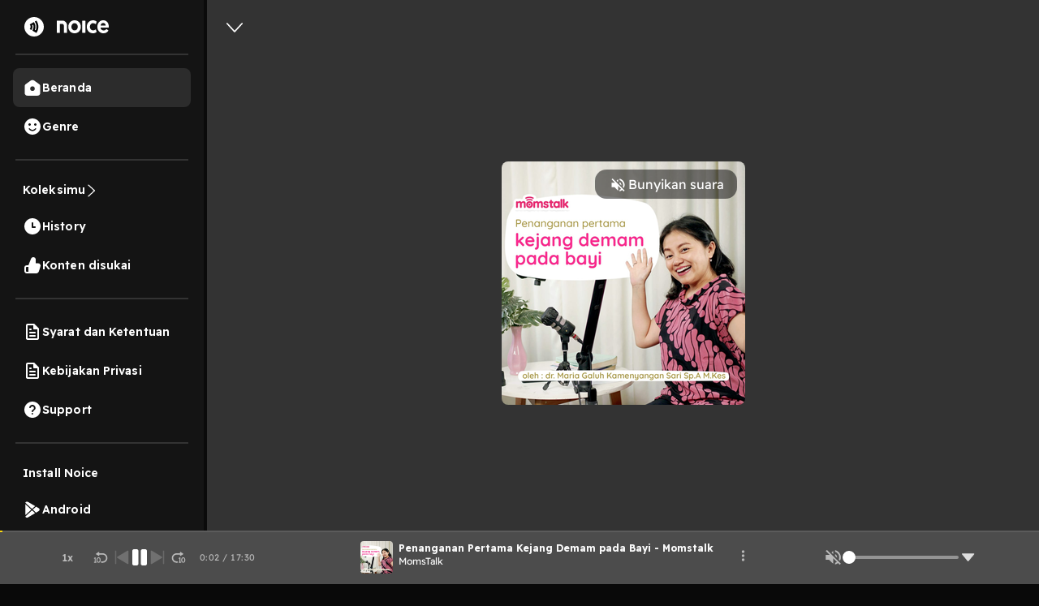

--- FILE ---
content_type: text/html; charset=utf-8
request_url: https://www.google.com/recaptcha/api2/aframe
body_size: 133
content:
<!DOCTYPE HTML><html><head><meta http-equiv="content-type" content="text/html; charset=UTF-8"></head><body><script nonce="Monh4w8eardrmsIVLpGOcw">/** Anti-fraud and anti-abuse applications only. See google.com/recaptcha */ try{var clients={'sodar':'https://pagead2.googlesyndication.com/pagead/sodar?'};window.addEventListener("message",function(a){try{if(a.source===window.parent){var b=JSON.parse(a.data);var c=clients[b['id']];if(c){var d=document.createElement('img');d.src=c+b['params']+'&rc='+(localStorage.getItem("rc::a")?sessionStorage.getItem("rc::b"):"");window.document.body.appendChild(d);sessionStorage.setItem("rc::e",parseInt(sessionStorage.getItem("rc::e")||0)+1);localStorage.setItem("rc::h",'1768795849139');}}}catch(b){}});window.parent.postMessage("_grecaptcha_ready", "*");}catch(b){}</script></body></html>

--- FILE ---
content_type: application/javascript; charset=UTF-8
request_url: https://open.noice.id/_next/static/chunks/1285-06c68a705a08bcd6.js
body_size: 14712
content:
"use strict";(self.webpackChunk_N_E=self.webpackChunk_N_E||[]).push([[1285],{33543:(e,t,n)=>{n.d(t,{A:()=>i});var r=n(86504);let i=e=>{let[,,,,t]=(0,r.Ay)();return t?"".concat(e,"-css-var"):""}},80840:(e,t,n)=>{n.d(t,{$W:()=>eC,XB:()=>eq,Pp:()=>eO});var r,i=n(14232),a=n(44501),s=n(8972),o=n(90571),u=n(80502),l=n(57078),c=n(2389),d=n(59524),f=n(44212),g=n(1584),h=n(27196),v=n(58059),p=n(85190),m=n(68155),A=n(9411),y=n(75611),F="RC_FORM_INTERNAL_HOOKS",b=function(){(0,y.Ay)(!1,"Can not find FormContext. Please make sure you wrap Field under Form.")},w=i.createContext({getFieldValue:b,getFieldsValue:b,getFieldError:b,getFieldWarning:b,getFieldsError:b,isFieldsTouched:b,isFieldTouched:b,isFieldValidating:b,isFieldsValidating:b,resetFields:b,setFields:b,setFieldValue:b,setFieldsValue:b,validateFields:b,submit:b,getInternalHooks:function(){return b(),{dispatch:b,initEntityValue:b,registerField:b,useSubscribe:b,setInitialValues:b,destroyForm:b,setCallbacks:b,registerWatch:b,getFields:b,setValidateMessages:b,setPreserve:b,getInitialValue:b}}}),E=i.createContext(null);function V(e){return null==e?[]:Array.isArray(e)?e:[e]}var k=n(54945);function P(){return{default:"Validation error on field %s",required:"%s is required",enum:"%s must be one of %s",whitespace:"%s cannot be empty",date:{format:"%s date %s is invalid for format %s",parse:"%s date could not be parsed, %s is invalid ",invalid:"%s date %s is invalid"},types:{string:"%s is not a %s",method:"%s is not a %s (function)",array:"%s is not an %s",object:"%s is not an %s",number:"%s is not a %s",date:"%s is not a %s",boolean:"%s is not a %s",integer:"%s is not an %s",float:"%s is not a %s",regexp:"%s is not a valid %s",email:"%s is not a valid %s",url:"%s is not a valid %s",hex:"%s is not a valid %s"},string:{len:"%s must be exactly %s characters",min:"%s must be at least %s characters",max:"%s cannot be longer than %s characters",range:"%s must be between %s and %s characters"},number:{len:"%s must equal %s",min:"%s cannot be less than %s",max:"%s cannot be greater than %s",range:"%s must be between %s and %s"},array:{len:"%s must be exactly %s in length",min:"%s cannot be less than %s in length",max:"%s cannot be greater than %s in length",range:"%s must be between %s and %s in length"},pattern:{mismatch:"%s value %s does not match pattern %s"},clone:function(){var e=JSON.parse(JSON.stringify(this));return e.clone=this.clone,e}}}var x=P(),C=n(61371),q=n(74767),O=n(189);function N(e){var t="function"==typeof Map?new Map:void 0;return(N=function(e){if(null===e||!function(e){try{return -1!==Function.toString.call(e).indexOf("[native code]")}catch(t){return"function"==typeof e}}(e))return e;if("function"!=typeof e)throw TypeError("Super expression must either be null or a function");if(void 0!==t){if(t.has(e))return t.get(e);t.set(e,n)}function n(){return function(e,t,n){if((0,O.A)())return Reflect.construct.apply(null,arguments);var r=[null];r.push.apply(r,t);var i=new(e.bind.apply(e,r));return n&&(0,q.A)(i,n.prototype),i}(e,arguments,(0,C.A)(this).constructor)}return n.prototype=Object.create(e.prototype,{constructor:{value:n,enumerable:!1,writable:!0,configurable:!0}}),(0,q.A)(n,e)})(e)}var R=n(99742),M=/%[sdj%]/g;function $(e){if(!e||!e.length)return null;var t={};return e.forEach(function(e){var n=e.field;t[n]=t[n]||[],t[n].push(e)}),t}function I(e){for(var t=arguments.length,n=Array(t>1?t-1:0),r=1;r<t;r++)n[r-1]=arguments[r];var i=0,a=n.length;return"function"==typeof e?e.apply(null,n):"string"==typeof e?e.replace(M,function(e){if("%%"===e)return"%";if(i>=a)return e;switch(e){case"%s":return String(n[i++]);case"%d":return Number(n[i++]);case"%j":try{return JSON.stringify(n[i++])}catch(e){return"[Circular]"}default:return e}}):e}function j(e,t){return!!(null==e||"array"===t&&Array.isArray(e)&&!e.length)||("string"===t||"url"===t||"hex"===t||"email"===t||"date"===t||"pattern"===t)&&"string"==typeof e&&!e||!1}function S(e,t,n){var r=0,i=e.length;!function a(s){if(s&&s.length)return void n(s);var o=r;r+=1,o<i?t(e[o],a):n([])}([])}void 0!==R&&R.env;var T=function(e){(0,h.A)(n,e);var t=(0,v.A)(n);function n(e,r){var i;return(0,d.A)(this,n),i=t.call(this,"Async Validation Error"),(0,p.A)((0,g.A)(i),"errors",void 0),(0,p.A)((0,g.A)(i),"fields",void 0),i.errors=e,i.fields=r,i}return(0,f.A)(n)}(N(Error));function L(e,t){return function(n){var r;return(r=e.fullFields?function(e,t){for(var n=e,r=0;r<t.length&&void 0!=n;r++)n=n[t[r]];return n}(t,e.fullFields):t[n.field||e.fullField],n&&void 0!==n.message)?(n.field=n.field||e.fullField,n.fieldValue=r,n):{message:"function"==typeof n?n():n,fieldValue:r,field:n.field||e.fullField}}}function _(e,t){if(t){for(var n in t)if(t.hasOwnProperty(n)){var r=t[n];"object"===(0,k.A)(r)&&"object"===(0,k.A)(e[n])?e[n]=(0,l.A)((0,l.A)({},e[n]),r):e[n]=r}}return e}var D="enum";let U=function(e,t,n,r,i,a){e.required&&(!n.hasOwnProperty(e.field)||j(t,a||e.type))&&r.push(I(i.messages.required,e.fullField))},W=function(){if(r)return r;var e="[a-fA-F\\d:]",t=function(t){return t&&t.includeBoundaries?"(?:(?<=\\s|^)(?=".concat(e,")|(?<=").concat(e,")(?=\\s|$))"):""},n="(?:25[0-5]|2[0-4]\\d|1\\d\\d|[1-9]\\d|\\d)(?:\\.(?:25[0-5]|2[0-4]\\d|1\\d\\d|[1-9]\\d|\\d)){3}",i="[a-fA-F\\d]{1,4}",a=["(?:".concat(i,":){7}(?:").concat(i,"|:)"),"(?:".concat(i,":){6}(?:").concat(n,"|:").concat(i,"|:)"),"(?:".concat(i,":){5}(?::").concat(n,"|(?::").concat(i,"){1,2}|:)"),"(?:".concat(i,":){4}(?:(?::").concat(i,"){0,1}:").concat(n,"|(?::").concat(i,"){1,3}|:)"),"(?:".concat(i,":){3}(?:(?::").concat(i,"){0,2}:").concat(n,"|(?::").concat(i,"){1,4}|:)"),"(?:".concat(i,":){2}(?:(?::").concat(i,"){0,3}:").concat(n,"|(?::").concat(i,"){1,5}|:)"),"(?:".concat(i,":){1}(?:(?::").concat(i,"){0,4}:").concat(n,"|(?::").concat(i,"){1,6}|:)"),"(?::(?:(?::".concat(i,"){0,5}:").concat(n,"|(?::").concat(i,"){1,7}|:))")],s="(?:".concat(a.join("|"),")").concat("(?:%[0-9a-zA-Z]{1,})?"),o=new RegExp("(?:^".concat(n,"$)|(?:^").concat(s,"$)")),u=new RegExp("^".concat(n,"$")),l=new RegExp("^".concat(s,"$")),c=function(e){return e&&e.exact?o:RegExp("(?:".concat(t(e)).concat(n).concat(t(e),")|(?:").concat(t(e)).concat(s).concat(t(e),")"),"g")};c.v4=function(e){return e&&e.exact?u:RegExp("".concat(t(e)).concat(n).concat(t(e)),"g")},c.v6=function(e){return e&&e.exact?l:RegExp("".concat(t(e)).concat(s).concat(t(e)),"g")};var d=c.v4().source,f=c.v6().source,g="(?:".concat("(?:(?:[a-z]+:)?//)","|www\\.)").concat("(?:\\S+(?::\\S*)?@)?","(?:localhost|").concat(d,"|").concat(f,"|").concat("(?:(?:[a-z\\u00a1-\\uffff0-9][-_]*)*[a-z\\u00a1-\\uffff0-9]+)").concat("(?:\\.(?:[a-z\\u00a1-\\uffff0-9]-*)*[a-z\\u00a1-\\uffff0-9]+)*").concat("(?:\\.(?:[a-z\\u00a1-\\uffff]{2,}))",")").concat("(?::\\d{2,5})?").concat('(?:[/?#][^\\s"]*)?');return r=RegExp("(?:^".concat(g,"$)"),"i")};var H={email:/^(([^<>()\[\]\\.,;:\s@"]+(\.[^<>()\[\]\\.,;:\s@"]+)*)|(".+"))@((\[[0-9]{1,3}\.[0-9]{1,3}\.[0-9]{1,3}\.[0-9]{1,3}])|(([a-zA-Z\-0-9\u00A0-\uD7FF\uF900-\uFDCF\uFDF0-\uFFEF]+\.)+[a-zA-Z\u00A0-\uD7FF\uF900-\uFDCF\uFDF0-\uFFEF]{2,}))$/,hex:/^#?([a-f0-9]{6}|[a-f0-9]{3})$/i},z={integer:function(e){return z.number(e)&&parseInt(e,10)===e},float:function(e){return z.number(e)&&!z.integer(e)},array:function(e){return Array.isArray(e)},regexp:function(e){if(e instanceof RegExp)return!0;try{return new RegExp(e),!0}catch(e){return!1}},date:function(e){return"function"==typeof e.getTime&&"function"==typeof e.getMonth&&"function"==typeof e.getYear&&!isNaN(e.getTime())},number:function(e){return!isNaN(e)&&"number"==typeof e},object:function(e){return"object"===(0,k.A)(e)&&!z.array(e)},method:function(e){return"function"==typeof e},email:function(e){return"string"==typeof e&&e.length<=320&&!!e.match(H.email)},url:function(e){return"string"==typeof e&&e.length<=2048&&!!e.match(W())},hex:function(e){return"string"==typeof e&&!!e.match(H.hex)}};let J={required:U,whitespace:function(e,t,n,r,i){(/^\s+$/.test(t)||""===t)&&r.push(I(i.messages.whitespace,e.fullField))},type:function(e,t,n,r,i){if(e.required&&void 0===t)return void U(e,t,n,r,i);var a=e.type;["integer","float","array","regexp","object","method","email","number","date","url","hex"].indexOf(a)>-1?z[a](t)||r.push(I(i.messages.types[a],e.fullField,e.type)):a&&(0,k.A)(t)!==e.type&&r.push(I(i.messages.types[a],e.fullField,e.type))},range:function(e,t,n,r,i){var a="number"==typeof e.len,s="number"==typeof e.min,o="number"==typeof e.max,u=t,l=null,c="number"==typeof t,d="string"==typeof t,f=Array.isArray(t);if(c?l="number":d?l="string":f&&(l="array"),!l)return!1;f&&(u=t.length),d&&(u=t.replace(/[\uD800-\uDBFF][\uDC00-\uDFFF]/g,"_").length),a?u!==e.len&&r.push(I(i.messages[l].len,e.fullField,e.len)):s&&!o&&u<e.min?r.push(I(i.messages[l].min,e.fullField,e.min)):o&&!s&&u>e.max?r.push(I(i.messages[l].max,e.fullField,e.max)):s&&o&&(u<e.min||u>e.max)&&r.push(I(i.messages[l].range,e.fullField,e.min,e.max))},enum:function(e,t,n,r,i){e[D]=Array.isArray(e[D])?e[D]:[],-1===e[D].indexOf(t)&&r.push(I(i.messages[D],e.fullField,e[D].join(", ")))},pattern:function(e,t,n,r,i){e.pattern&&(e.pattern instanceof RegExp?(e.pattern.lastIndex=0,e.pattern.test(t)||r.push(I(i.messages.pattern.mismatch,e.fullField,t,e.pattern))):"string"==typeof e.pattern&&(new RegExp(e.pattern).test(t)||r.push(I(i.messages.pattern.mismatch,e.fullField,t,e.pattern))))}},B=function(e,t,n,r,i){var a=e.type,s=[];if(e.required||!e.required&&r.hasOwnProperty(e.field)){if(j(t,a)&&!e.required)return n();J.required(e,t,r,s,i,a),j(t,a)||J.type(e,t,r,s,i)}n(s)},Z={string:function(e,t,n,r,i){var a=[];if(e.required||!e.required&&r.hasOwnProperty(e.field)){if(j(t,"string")&&!e.required)return n();J.required(e,t,r,a,i,"string"),j(t,"string")||(J.type(e,t,r,a,i),J.range(e,t,r,a,i),J.pattern(e,t,r,a,i),!0===e.whitespace&&J.whitespace(e,t,r,a,i))}n(a)},method:function(e,t,n,r,i){var a=[];if(e.required||!e.required&&r.hasOwnProperty(e.field)){if(j(t)&&!e.required)return n();J.required(e,t,r,a,i),void 0!==t&&J.type(e,t,r,a,i)}n(a)},number:function(e,t,n,r,i){var a=[];if(e.required||!e.required&&r.hasOwnProperty(e.field)){if(""===t&&(t=void 0),j(t)&&!e.required)return n();J.required(e,t,r,a,i),void 0!==t&&(J.type(e,t,r,a,i),J.range(e,t,r,a,i))}n(a)},boolean:function(e,t,n,r,i){var a=[];if(e.required||!e.required&&r.hasOwnProperty(e.field)){if(j(t)&&!e.required)return n();J.required(e,t,r,a,i),void 0!==t&&J.type(e,t,r,a,i)}n(a)},regexp:function(e,t,n,r,i){var a=[];if(e.required||!e.required&&r.hasOwnProperty(e.field)){if(j(t)&&!e.required)return n();J.required(e,t,r,a,i),j(t)||J.type(e,t,r,a,i)}n(a)},integer:function(e,t,n,r,i){var a=[];if(e.required||!e.required&&r.hasOwnProperty(e.field)){if(j(t)&&!e.required)return n();J.required(e,t,r,a,i),void 0!==t&&(J.type(e,t,r,a,i),J.range(e,t,r,a,i))}n(a)},float:function(e,t,n,r,i){var a=[];if(e.required||!e.required&&r.hasOwnProperty(e.field)){if(j(t)&&!e.required)return n();J.required(e,t,r,a,i),void 0!==t&&(J.type(e,t,r,a,i),J.range(e,t,r,a,i))}n(a)},array:function(e,t,n,r,i){var a=[];if(e.required||!e.required&&r.hasOwnProperty(e.field)){if(null==t&&!e.required)return n();J.required(e,t,r,a,i,"array"),null!=t&&(J.type(e,t,r,a,i),J.range(e,t,r,a,i))}n(a)},object:function(e,t,n,r,i){var a=[];if(e.required||!e.required&&r.hasOwnProperty(e.field)){if(j(t)&&!e.required)return n();J.required(e,t,r,a,i),void 0!==t&&J.type(e,t,r,a,i)}n(a)},enum:function(e,t,n,r,i){var a=[];if(e.required||!e.required&&r.hasOwnProperty(e.field)){if(j(t)&&!e.required)return n();J.required(e,t,r,a,i),void 0!==t&&J.enum(e,t,r,a,i)}n(a)},pattern:function(e,t,n,r,i){var a=[];if(e.required||!e.required&&r.hasOwnProperty(e.field)){if(j(t,"string")&&!e.required)return n();J.required(e,t,r,a,i),j(t,"string")||J.pattern(e,t,r,a,i)}n(a)},date:function(e,t,n,r,i){var a,s=[];if(e.required||!e.required&&r.hasOwnProperty(e.field)){if(j(t,"date")&&!e.required)return n();J.required(e,t,r,s,i),!j(t,"date")&&(a=t instanceof Date?t:new Date(t),J.type(e,a,r,s,i),a&&J.range(e,a.getTime(),r,s,i))}n(s)},url:B,hex:B,email:B,required:function(e,t,n,r,i){var a=[],s=Array.isArray(t)?"array":(0,k.A)(t);J.required(e,t,r,a,i,s),n(a)},any:function(e,t,n,r,i){var a=[];if(e.required||!e.required&&r.hasOwnProperty(e.field)){if(j(t)&&!e.required)return n();J.required(e,t,r,a,i)}n(a)}};var K=function(){function e(t){(0,d.A)(this,e),(0,p.A)(this,"rules",null),(0,p.A)(this,"_messages",x),this.define(t)}return(0,f.A)(e,[{key:"define",value:function(e){var t=this;if(!e)throw Error("Cannot configure a schema with no rules");if("object"!==(0,k.A)(e)||Array.isArray(e))throw Error("Rules must be an object");this.rules={},Object.keys(e).forEach(function(n){var r=e[n];t.rules[n]=Array.isArray(r)?r:[r]})}},{key:"messages",value:function(e){return e&&(this._messages=_(P(),e)),this._messages}},{key:"validate",value:function(t){var n=this,r=arguments.length>1&&void 0!==arguments[1]?arguments[1]:{},i=arguments.length>2&&void 0!==arguments[2]?arguments[2]:function(){},a=t,s=r,o=i;if("function"==typeof s&&(o=s,s={}),!this.rules||0===Object.keys(this.rules).length)return o&&o(null,a),Promise.resolve(a);if(s.messages){var u=this.messages();u===x&&(u=P()),_(u,s.messages),s.messages=u}else s.messages=this.messages();var d={};(s.keys||Object.keys(this.rules)).forEach(function(e){var r=n.rules[e],i=a[e];r.forEach(function(r){var s=r;"function"==typeof s.transform&&(a===t&&(a=(0,l.A)({},a)),null!=(i=a[e]=s.transform(i))&&(s.type=s.type||(Array.isArray(i)?"array":(0,k.A)(i)))),(s="function"==typeof s?{validator:s}:(0,l.A)({},s)).validator=n.getValidationMethod(s),s.validator&&(s.field=e,s.fullField=s.fullField||e,s.type=n.getType(s),d[e]=d[e]||[],d[e].push({rule:s,value:i,source:a,field:e}))})});var f={};return function(e,t,n,r,i){if(t.first){var a=new Promise(function(t,a){var s;S((s=[],Object.keys(e).forEach(function(t){s.push.apply(s,(0,c.A)(e[t]||[]))}),s),n,function(e){return r(e),e.length?a(new T(e,$(e))):t(i)})});return a.catch(function(e){return e}),a}var s=!0===t.firstFields?Object.keys(e):t.firstFields||[],o=Object.keys(e),u=o.length,l=0,d=[],f=new Promise(function(t,a){var f=function(e){if(d.push.apply(d,e),++l===u)return r(d),d.length?a(new T(d,$(d))):t(i)};o.length||(r(d),t(i)),o.forEach(function(t){var r=e[t];if(-1!==s.indexOf(t))S(r,n,f);else{var i=[],a=0,o=r.length;function u(e){i.push.apply(i,(0,c.A)(e||[])),++a===o&&f(i)}r.forEach(function(e){n(e,u)})}})});return f.catch(function(e){return e}),f}(d,s,function(t,n){var r,i,o,u=t.rule,d=("object"===u.type||"array"===u.type)&&("object"===(0,k.A)(u.fields)||"object"===(0,k.A)(u.defaultField));function g(e,t){return(0,l.A)((0,l.A)({},t),{},{fullField:"".concat(u.fullField,".").concat(e),fullFields:u.fullFields?[].concat((0,c.A)(u.fullFields),[e]):[e]})}function h(){var r=arguments.length>0&&void 0!==arguments[0]?arguments[0]:[],i=Array.isArray(r)?r:[r];!s.suppressWarning&&i.length&&e.warning("async-validator:",i),i.length&&void 0!==u.message&&(i=[].concat(u.message));var o=i.map(L(u,a));if(s.first&&o.length)return f[u.field]=1,n(o);if(d){if(u.required&&!t.value)return void 0!==u.message?o=[].concat(u.message).map(L(u,a)):s.error&&(o=[s.error(u,I(s.messages.required,u.field))]),n(o);var h={};u.defaultField&&Object.keys(t.value).map(function(e){h[e]=u.defaultField});var v={};Object.keys(h=(0,l.A)((0,l.A)({},h),t.rule.fields)).forEach(function(e){var t=h[e],n=Array.isArray(t)?t:[t];v[e]=n.map(g.bind(null,e))});var p=new e(v);p.messages(s.messages),t.rule.options&&(t.rule.options.messages=s.messages,t.rule.options.error=s.error),p.validate(t.value,t.rule.options||s,function(e){var t=[];o&&o.length&&t.push.apply(t,(0,c.A)(o)),e&&e.length&&t.push.apply(t,(0,c.A)(e)),n(t.length?t:null)})}else n(o)}if(d=d&&(u.required||!u.required&&t.value),u.field=t.field,u.asyncValidator)r=u.asyncValidator(u,t.value,h,t.source,s);else if(u.validator){try{r=u.validator(u,t.value,h,t.source,s)}catch(e){null==(i=(o=console).error)||i.call(o,e),s.suppressValidatorError||setTimeout(function(){throw e},0),h(e.message)}!0===r?h():!1===r?h("function"==typeof u.message?u.message(u.fullField||u.field):u.message||"".concat(u.fullField||u.field," fails")):r instanceof Array?h(r):r instanceof Error&&h(r.message)}r&&r.then&&r.then(function(){return h()},function(e){return h(e)})},function(e){!function(e){for(var t=[],n={},r=0;r<e.length;r++){var i,s=e[r];Array.isArray(s)?t=(i=t).concat.apply(i,(0,c.A)(s)):t.push(s)}t.length?(n=$(t),o(t,n)):o(null,a)}(e)},a)}},{key:"getType",value:function(e){if(void 0===e.type&&e.pattern instanceof RegExp&&(e.type="pattern"),"function"!=typeof e.validator&&e.type&&!Z.hasOwnProperty(e.type))throw Error(I("Unknown rule type %s",e.type));return e.type||"string"}},{key:"getValidationMethod",value:function(e){if("function"==typeof e.validator)return e.validator;var t=Object.keys(e),n=t.indexOf("message");return(-1!==n&&t.splice(n,1),1===t.length&&"required"===t[0])?Z.required:Z[this.getType(e)]||void 0}}]),e}();(0,p.A)(K,"register",function(e,t){if("function"!=typeof t)throw Error("Cannot register a validator by type, validator is not a function");Z[e]=t}),(0,p.A)(K,"warning",function(){}),(0,p.A)(K,"messages",x),(0,p.A)(K,"validators",Z);var Y="'${name}' is not a valid ${type}",G={default:"Validation error on field '${name}'",required:"'${name}' is required",enum:"'${name}' must be one of [${enum}]",whitespace:"'${name}' cannot be empty",date:{format:"'${name}' is invalid for format date",parse:"'${name}' could not be parsed as date",invalid:"'${name}' is invalid date"},types:{string:Y,method:Y,array:Y,object:Y,number:Y,date:Y,boolean:Y,integer:Y,float:Y,regexp:Y,email:Y,url:Y,hex:Y},string:{len:"'${name}' must be exactly ${len} characters",min:"'${name}' must be at least ${min} characters",max:"'${name}' cannot be longer than ${max} characters",range:"'${name}' must be between ${min} and ${max} characters"},number:{len:"'${name}' must equal ${len}",min:"'${name}' cannot be less than ${min}",max:"'${name}' cannot be greater than ${max}",range:"'${name}' must be between ${min} and ${max}"},array:{len:"'${name}' must be exactly ${len} in length",min:"'${name}' cannot be less than ${min} in length",max:"'${name}' cannot be greater than ${max} in length",range:"'${name}' must be between ${min} and ${max} in length"},pattern:{mismatch:"'${name}' does not match pattern ${pattern}"}},X=n(62773),Q="CODE_LOGIC_ERROR";function ee(e,t,n,r,i){return et.apply(this,arguments)}function et(){return(et=(0,u.A)((0,o.A)().mark(function e(t,n,r,a,s){var u,d,f,g,h,v,m,A,y;return(0,o.A)().wrap(function(e){for(;;)switch(e.prev=e.next){case 0:return u=(0,l.A)({},r),delete u.ruleIndex,K.warning=function(){},u.validator&&(d=u.validator,u.validator=function(){try{return d.apply(void 0,arguments)}catch(e){return console.error(e),Promise.reject(Q)}}),f=null,u&&"array"===u.type&&u.defaultField&&(f=u.defaultField,delete u.defaultField),g=new K((0,p.A)({},t,[u])),h=(0,X.h)(G,a.validateMessages),g.messages(h),v=[],e.prev=10,e.next=13,Promise.resolve(g.validate((0,p.A)({},t,n),(0,l.A)({},a)));case 13:e.next=18;break;case 15:e.prev=15,e.t0=e.catch(10),e.t0.errors&&(v=e.t0.errors.map(function(e,t){var n=e.message,r=n===Q?h.default:n;return i.isValidElement(r)?i.cloneElement(r,{key:"error_".concat(t)}):r}));case 18:if(!(!v.length&&f)){e.next=23;break}return e.next=21,Promise.all(n.map(function(e,n){return ee("".concat(t,".").concat(n),e,f,a,s)}));case 21:return m=e.sent,e.abrupt("return",m.reduce(function(e,t){return[].concat((0,c.A)(e),(0,c.A)(t))},[]));case 23:return A=(0,l.A)((0,l.A)({},r),{},{name:t,enum:(r.enum||[]).join(", ")},s),y=v.map(function(e){return"string"==typeof e?function(e,t){return e.replace(/\\?\$\{\w+\}/g,function(e){return e.startsWith("\\")?e.slice(1):t[e.slice(2,-1)]})}(e,A):e}),e.abrupt("return",y);case 26:case"end":return e.stop()}},e,null,[[10,15]])}))).apply(this,arguments)}function en(){return(en=(0,u.A)((0,o.A)().mark(function e(t){return(0,o.A)().wrap(function(e){for(;;)switch(e.prev=e.next){case 0:return e.abrupt("return",Promise.all(t).then(function(e){var t;return(t=[]).concat.apply(t,(0,c.A)(e))}));case 1:case"end":return e.stop()}},e)}))).apply(this,arguments)}function er(){return(er=(0,u.A)((0,o.A)().mark(function e(t){var n;return(0,o.A)().wrap(function(e){for(;;)switch(e.prev=e.next){case 0:return n=0,e.abrupt("return",new Promise(function(e){t.forEach(function(r){r.then(function(r){r.errors.length&&e([r]),(n+=1)===t.length&&e([])})})}));case 2:case"end":return e.stop()}},e)}))).apply(this,arguments)}var ei=n(64945);function ea(e){return V(e)}function es(e,t){var n={};return t.forEach(function(t){var r=(0,ei.A)(e,t);n=(0,X.A)(n,t,r)}),n}function eo(e,t){var n=arguments.length>2&&void 0!==arguments[2]&&arguments[2];return e&&e.some(function(e){return eu(t,e,n)})}function eu(e,t){var n=arguments.length>2&&void 0!==arguments[2]&&arguments[2];return!!e&&!!t&&(!!n||e.length===t.length)&&t.every(function(t,n){return e[n]===t})}function el(e){var t=arguments.length<=1?void 0:arguments[1];return t&&t.target&&"object"===(0,k.A)(t.target)&&e in t.target?t.target[e]:t}function ec(e,t,n){var r=e.length;if(t<0||t>=r||n<0||n>=r)return e;var i=e[t],a=t-n;return a>0?[].concat((0,c.A)(e.slice(0,n)),[i],(0,c.A)(e.slice(n,t)),(0,c.A)(e.slice(t+1,r))):a<0?[].concat((0,c.A)(e.slice(0,t)),(0,c.A)(e.slice(t+1,n+1)),[i],(0,c.A)(e.slice(n+1,r))):e}var ed=["name"],ef=[];function eg(e,t,n,r,i,a){return"function"==typeof e?e(t,n,"source"in a?{source:a.source}:{}):r!==i}var eh=function(e){(0,h.A)(n,e);var t=(0,v.A)(n);function n(e){var r;return(0,d.A)(this,n),r=t.call(this,e),(0,p.A)((0,g.A)(r),"state",{resetCount:0}),(0,p.A)((0,g.A)(r),"cancelRegisterFunc",null),(0,p.A)((0,g.A)(r),"mounted",!1),(0,p.A)((0,g.A)(r),"touched",!1),(0,p.A)((0,g.A)(r),"dirty",!1),(0,p.A)((0,g.A)(r),"validatePromise",void 0),(0,p.A)((0,g.A)(r),"prevValidating",void 0),(0,p.A)((0,g.A)(r),"errors",ef),(0,p.A)((0,g.A)(r),"warnings",ef),(0,p.A)((0,g.A)(r),"cancelRegister",function(){var e=r.props,t=e.preserve,n=e.isListField,i=e.name;r.cancelRegisterFunc&&r.cancelRegisterFunc(n,t,ea(i)),r.cancelRegisterFunc=null}),(0,p.A)((0,g.A)(r),"getNamePath",function(){var e=r.props,t=e.name,n=e.fieldContext.prefixName;return void 0!==t?[].concat((0,c.A)(void 0===n?[]:n),(0,c.A)(t)):[]}),(0,p.A)((0,g.A)(r),"getRules",function(){var e=r.props,t=e.rules,n=e.fieldContext;return(void 0===t?[]:t).map(function(e){return"function"==typeof e?e(n):e})}),(0,p.A)((0,g.A)(r),"refresh",function(){r.mounted&&r.setState(function(e){return{resetCount:e.resetCount+1}})}),(0,p.A)((0,g.A)(r),"metaCache",null),(0,p.A)((0,g.A)(r),"triggerMetaEvent",function(e){var t=r.props.onMetaChange;if(t){var n=(0,l.A)((0,l.A)({},r.getMeta()),{},{destroy:e});(0,A.A)(r.metaCache,n)||t(n),r.metaCache=n}else r.metaCache=null}),(0,p.A)((0,g.A)(r),"onStoreChange",function(e,t,n){var i=r.props,a=i.shouldUpdate,s=i.dependencies,o=void 0===s?[]:s,u=i.onReset,l=n.store,c=r.getNamePath(),d=r.getValue(e),f=r.getValue(l),g=t&&eo(t,c);switch("valueUpdate"===n.type&&"external"===n.source&&!(0,A.A)(d,f)&&(r.touched=!0,r.dirty=!0,r.validatePromise=null,r.errors=ef,r.warnings=ef,r.triggerMetaEvent()),n.type){case"reset":if(!t||g){r.touched=!1,r.dirty=!1,r.validatePromise=void 0,r.errors=ef,r.warnings=ef,r.triggerMetaEvent(),null==u||u(),r.refresh();return}break;case"remove":if(a&&eg(a,e,l,d,f,n))return void r.reRender();break;case"setField":var h=n.data;if(g){"touched"in h&&(r.touched=h.touched),"validating"in h&&!("originRCField"in h)&&(r.validatePromise=h.validating?Promise.resolve([]):null),"errors"in h&&(r.errors=h.errors||ef),"warnings"in h&&(r.warnings=h.warnings||ef),r.dirty=!0,r.triggerMetaEvent(),r.reRender();return}if("value"in h&&eo(t,c,!0)||a&&!c.length&&eg(a,e,l,d,f,n))return void r.reRender();break;case"dependenciesUpdate":if(o.map(ea).some(function(e){return eo(n.relatedFields,e)}))return void r.reRender();break;default:if(g||(!o.length||c.length||a)&&eg(a,e,l,d,f,n))return void r.reRender()}!0===a&&r.reRender()}),(0,p.A)((0,g.A)(r),"validateRules",function(e){var t=r.getNamePath(),n=r.getValue(),i=e||{},a=i.triggerName,s=i.validateOnly,d=Promise.resolve().then((0,u.A)((0,o.A)().mark(function i(){var s,f,g,h,v,p,m;return(0,o.A)().wrap(function(i){for(;;)switch(i.prev=i.next){case 0:if(r.mounted){i.next=2;break}return i.abrupt("return",[]);case 2:if(g=void 0!==(f=(s=r.props).validateFirst)&&f,h=s.messageVariables,v=s.validateDebounce,p=r.getRules(),a&&(p=p.filter(function(e){return e}).filter(function(e){var t=e.validateTrigger;return!t||V(t).includes(a)})),!(v&&a)){i.next=10;break}return i.next=8,new Promise(function(e){setTimeout(e,v)});case 8:if(r.validatePromise===d){i.next=10;break}return i.abrupt("return",[]);case 10:return(m=function(e,t,n,r,i,a){var s,c,d=e.join("."),f=n.map(function(e,t){var n=e.validator,r=(0,l.A)((0,l.A)({},e),{},{ruleIndex:t});return n&&(r.validator=function(e,t,r){var i=!1,a=n(e,t,function(){for(var e=arguments.length,t=Array(e),n=0;n<e;n++)t[n]=arguments[n];Promise.resolve().then(function(){(0,y.Ay)(!i,"Your validator function has already return a promise. `callback` will be ignored."),i||r.apply(void 0,t)})});i=a&&"function"==typeof a.then&&"function"==typeof a.catch,(0,y.Ay)(i,"`callback` is deprecated. Please return a promise instead."),i&&a.then(function(){r()}).catch(function(e){r(e||" ")})}),r}).sort(function(e,t){var n=e.warningOnly,r=e.ruleIndex,i=t.warningOnly,a=t.ruleIndex;return!!n==!!i?r-a:n?1:-1});if(!0===i)c=new Promise((s=(0,u.A)((0,o.A)().mark(function e(n,i){var s,u,l;return(0,o.A)().wrap(function(e){for(;;)switch(e.prev=e.next){case 0:s=0;case 1:if(!(s<f.length)){e.next=12;break}return u=f[s],e.next=5,ee(d,t,u,r,a);case 5:if(!(l=e.sent).length){e.next=9;break}return i([{errors:l,rule:u}]),e.abrupt("return");case 9:s+=1,e.next=1;break;case 12:n([]);case 13:case"end":return e.stop()}},e)})),function(e,t){return s.apply(this,arguments)}));else{var g=f.map(function(e){return ee(d,t,e,r,a).then(function(t){return{errors:t,rule:e}})});c=(i?function(e){return er.apply(this,arguments)}(g):function(e){return en.apply(this,arguments)}(g)).then(function(e){return Promise.reject(e)})}return c.catch(function(e){return e}),c}(t,n,p,e,g,h)).catch(function(e){return e}).then(function(){var e=arguments.length>0&&void 0!==arguments[0]?arguments[0]:ef;if(r.validatePromise===d){r.validatePromise=null;var t,n=[],i=[];null==(t=e.forEach)||t.call(e,function(e){var t=e.rule.warningOnly,r=e.errors,a=void 0===r?ef:r;t?i.push.apply(i,(0,c.A)(a)):n.push.apply(n,(0,c.A)(a))}),r.errors=n,r.warnings=i,r.triggerMetaEvent(),r.reRender()}}),i.abrupt("return",m);case 13:case"end":return i.stop()}},i)})));return void 0!==s&&s||(r.validatePromise=d,r.dirty=!0,r.errors=ef,r.warnings=ef,r.triggerMetaEvent(),r.reRender()),d}),(0,p.A)((0,g.A)(r),"isFieldValidating",function(){return!!r.validatePromise}),(0,p.A)((0,g.A)(r),"isFieldTouched",function(){return r.touched}),(0,p.A)((0,g.A)(r),"isFieldDirty",function(){return!!r.dirty||void 0!==r.props.initialValue||void 0!==(0,r.props.fieldContext.getInternalHooks(F).getInitialValue)(r.getNamePath())}),(0,p.A)((0,g.A)(r),"getErrors",function(){return r.errors}),(0,p.A)((0,g.A)(r),"getWarnings",function(){return r.warnings}),(0,p.A)((0,g.A)(r),"isListField",function(){return r.props.isListField}),(0,p.A)((0,g.A)(r),"isList",function(){return r.props.isList}),(0,p.A)((0,g.A)(r),"isPreserve",function(){return r.props.preserve}),(0,p.A)((0,g.A)(r),"getMeta",function(){return r.prevValidating=r.isFieldValidating(),{touched:r.isFieldTouched(),validating:r.prevValidating,errors:r.errors,warnings:r.warnings,name:r.getNamePath(),validated:null===r.validatePromise}}),(0,p.A)((0,g.A)(r),"getOnlyChild",function(e){if("function"==typeof e){var t=r.getMeta();return(0,l.A)((0,l.A)({},r.getOnlyChild(e(r.getControlled(),t,r.props.fieldContext))),{},{isFunction:!0})}var n=(0,m.A)(e);return 1===n.length&&i.isValidElement(n[0])?{child:n[0],isFunction:!1}:{child:n,isFunction:!1}}),(0,p.A)((0,g.A)(r),"getValue",function(e){var t=r.props.fieldContext.getFieldsValue,n=r.getNamePath();return(0,ei.A)(e||t(!0),n)}),(0,p.A)((0,g.A)(r),"getControlled",function(){var e=arguments.length>0&&void 0!==arguments[0]?arguments[0]:{},t=r.props,n=t.name,i=t.trigger,a=t.validateTrigger,s=t.getValueFromEvent,o=t.normalize,u=t.valuePropName,c=t.getValueProps,d=t.fieldContext,f=void 0!==a?a:d.validateTrigger,g=r.getNamePath(),h=d.getInternalHooks,v=d.getFieldsValue,m=h(F).dispatch,A=r.getValue(),y=c||function(e){return(0,p.A)({},u,e)},b=e[i],w=void 0!==n?y(A):{},E=(0,l.A)((0,l.A)({},e),w);return E[i]=function(){r.touched=!0,r.dirty=!0,r.triggerMetaEvent();for(var e,t=arguments.length,n=Array(t),i=0;i<t;i++)n[i]=arguments[i];e=s?s.apply(void 0,n):el.apply(void 0,[u].concat(n)),o&&(e=o(e,A,v(!0))),e!==A&&m({type:"updateValue",namePath:g,value:e}),b&&b.apply(void 0,n)},V(f||[]).forEach(function(e){var t=E[e];E[e]=function(){t&&t.apply(void 0,arguments);var n=r.props.rules;n&&n.length&&m({type:"validateField",namePath:g,triggerName:e})}}),E}),e.fieldContext&&(0,(0,e.fieldContext.getInternalHooks)(F).initEntityValue)((0,g.A)(r)),r}return(0,f.A)(n,[{key:"componentDidMount",value:function(){var e=this.props,t=e.shouldUpdate,n=e.fieldContext;if(this.mounted=!0,n){var r=(0,n.getInternalHooks)(F).registerField;this.cancelRegisterFunc=r(this)}!0===t&&this.reRender()}},{key:"componentWillUnmount",value:function(){this.cancelRegister(),this.triggerMetaEvent(!0),this.mounted=!1}},{key:"reRender",value:function(){this.mounted&&this.forceUpdate()}},{key:"render",value:function(){var e,t=this.state.resetCount,n=this.props.children,r=this.getOnlyChild(n),a=r.child;return r.isFunction?e=a:i.isValidElement(a)?e=i.cloneElement(a,this.getControlled(a.props)):((0,y.Ay)(!a,"`children` of Field is not validate ReactElement."),e=a),i.createElement(i.Fragment,{key:t},e)}}]),n}(i.Component);(0,p.A)(eh,"contextType",w),(0,p.A)(eh,"defaultProps",{trigger:"onChange",valuePropName:"value"});let ev=function(e){var t,n=e.name,r=(0,s.A)(e,ed),o=i.useContext(w),u=i.useContext(E),l=void 0!==n?ea(n):void 0,c=null!=(t=r.isListField)?t:!!u,d="keep";return c||(d="_".concat((l||[]).join("_"))),i.createElement(eh,(0,a.A)({key:d,name:l,isListField:c},r,{fieldContext:o}))};var ep=n(12906),em="__@field_split__";function eA(e){return e.map(function(e){return"".concat((0,k.A)(e),":").concat(e)}).join(em)}var ey=function(){function e(){(0,d.A)(this,e),(0,p.A)(this,"kvs",new Map)}return(0,f.A)(e,[{key:"set",value:function(e,t){this.kvs.set(eA(e),t)}},{key:"get",value:function(e){return this.kvs.get(eA(e))}},{key:"update",value:function(e,t){var n=t(this.get(e));n?this.set(e,n):this.delete(e)}},{key:"delete",value:function(e){this.kvs.delete(eA(e))}},{key:"map",value:function(e){return(0,c.A)(this.kvs.entries()).map(function(t){var n=(0,ep.A)(t,2),r=n[0],i=n[1];return e({key:r.split(em).map(function(e){var t=e.match(/^([^:]*):(.*)$/),n=(0,ep.A)(t,3),r=n[1],i=n[2];return"number"===r?Number(i):i}),value:i})})}},{key:"toJSON",value:function(){var e={};return this.map(function(t){var n=t.key,r=t.value;return e[n.join(".")]=r,null}),e}}]),e}(),eF=["name"],eb=(0,f.A)(function e(t){var n=this;(0,d.A)(this,e),(0,p.A)(this,"formHooked",!1),(0,p.A)(this,"forceRootUpdate",void 0),(0,p.A)(this,"subscribable",!0),(0,p.A)(this,"store",{}),(0,p.A)(this,"fieldEntities",[]),(0,p.A)(this,"initialValues",{}),(0,p.A)(this,"callbacks",{}),(0,p.A)(this,"validateMessages",null),(0,p.A)(this,"preserve",null),(0,p.A)(this,"lastValidatePromise",null),(0,p.A)(this,"getForm",function(){return{getFieldValue:n.getFieldValue,getFieldsValue:n.getFieldsValue,getFieldError:n.getFieldError,getFieldWarning:n.getFieldWarning,getFieldsError:n.getFieldsError,isFieldsTouched:n.isFieldsTouched,isFieldTouched:n.isFieldTouched,isFieldValidating:n.isFieldValidating,isFieldsValidating:n.isFieldsValidating,resetFields:n.resetFields,setFields:n.setFields,setFieldValue:n.setFieldValue,setFieldsValue:n.setFieldsValue,validateFields:n.validateFields,submit:n.submit,_init:!0,getInternalHooks:n.getInternalHooks}}),(0,p.A)(this,"getInternalHooks",function(e){return e===F?(n.formHooked=!0,{dispatch:n.dispatch,initEntityValue:n.initEntityValue,registerField:n.registerField,useSubscribe:n.useSubscribe,setInitialValues:n.setInitialValues,destroyForm:n.destroyForm,setCallbacks:n.setCallbacks,setValidateMessages:n.setValidateMessages,getFields:n.getFields,setPreserve:n.setPreserve,getInitialValue:n.getInitialValue,registerWatch:n.registerWatch}):((0,y.Ay)(!1,"`getInternalHooks` is internal usage. Should not call directly."),null)}),(0,p.A)(this,"useSubscribe",function(e){n.subscribable=e}),(0,p.A)(this,"prevWithoutPreserves",null),(0,p.A)(this,"setInitialValues",function(e,t){if(n.initialValues=e||{},t){var r,i=(0,X.h)(e,n.store);null==(r=n.prevWithoutPreserves)||r.map(function(t){var n=t.key;i=(0,X.A)(i,n,(0,ei.A)(e,n))}),n.prevWithoutPreserves=null,n.updateStore(i)}}),(0,p.A)(this,"destroyForm",function(e){if(e)n.updateStore({});else{var t=new ey;n.getFieldEntities(!0).forEach(function(e){n.isMergedPreserve(e.isPreserve())||t.set(e.getNamePath(),!0)}),n.prevWithoutPreserves=t}}),(0,p.A)(this,"getInitialValue",function(e){var t=(0,ei.A)(n.initialValues,e);return e.length?(0,X.h)(t):t}),(0,p.A)(this,"setCallbacks",function(e){n.callbacks=e}),(0,p.A)(this,"setValidateMessages",function(e){n.validateMessages=e}),(0,p.A)(this,"setPreserve",function(e){n.preserve=e}),(0,p.A)(this,"watchList",[]),(0,p.A)(this,"registerWatch",function(e){return n.watchList.push(e),function(){n.watchList=n.watchList.filter(function(t){return t!==e})}}),(0,p.A)(this,"notifyWatch",function(){var e=arguments.length>0&&void 0!==arguments[0]?arguments[0]:[];if(n.watchList.length){var t=n.getFieldsValue(),r=n.getFieldsValue(!0);n.watchList.forEach(function(n){n(t,r,e)})}}),(0,p.A)(this,"timeoutId",null),(0,p.A)(this,"warningUnhooked",function(){}),(0,p.A)(this,"updateStore",function(e){n.store=e}),(0,p.A)(this,"getFieldEntities",function(){var e=arguments.length>0&&void 0!==arguments[0]&&arguments[0];return e?n.fieldEntities.filter(function(e){return e.getNamePath().length}):n.fieldEntities}),(0,p.A)(this,"getFieldsMap",function(){var e=arguments.length>0&&void 0!==arguments[0]&&arguments[0],t=new ey;return n.getFieldEntities(e).forEach(function(e){var n=e.getNamePath();t.set(n,e)}),t}),(0,p.A)(this,"getFieldEntitiesForNamePathList",function(e){if(!e)return n.getFieldEntities(!0);var t=n.getFieldsMap(!0);return e.map(function(e){var n=ea(e);return t.get(n)||{INVALIDATE_NAME_PATH:ea(e)}})}),(0,p.A)(this,"getFieldsValue",function(e,t){if(n.warningUnhooked(),!0===e||Array.isArray(e)?(r=e,i=t):e&&"object"===(0,k.A)(e)&&(a=e.strict,i=e.filter),!0===r&&!i)return n.store;var r,i,a,s=n.getFieldEntitiesForNamePathList(Array.isArray(r)?r:null),o=[];return s.forEach(function(e){var t,n,s,u="INVALIDATE_NAME_PATH"in e?e.INVALIDATE_NAME_PATH:e.getNamePath();if(a){if(null!=(s=e.isList)&&s.call(e))return}else if(!r&&null!=(t=(n=e).isListField)&&t.call(n))return;if(i){var l="getMeta"in e?e.getMeta():null;i(l)&&o.push(u)}else o.push(u)}),es(n.store,o.map(ea))}),(0,p.A)(this,"getFieldValue",function(e){n.warningUnhooked();var t=ea(e);return(0,ei.A)(n.store,t)}),(0,p.A)(this,"getFieldsError",function(e){return n.warningUnhooked(),n.getFieldEntitiesForNamePathList(e).map(function(t,n){return!t||"INVALIDATE_NAME_PATH"in t?{name:ea(e[n]),errors:[],warnings:[]}:{name:t.getNamePath(),errors:t.getErrors(),warnings:t.getWarnings()}})}),(0,p.A)(this,"getFieldError",function(e){n.warningUnhooked();var t=ea(e);return n.getFieldsError([t])[0].errors}),(0,p.A)(this,"getFieldWarning",function(e){n.warningUnhooked();var t=ea(e);return n.getFieldsError([t])[0].warnings}),(0,p.A)(this,"isFieldsTouched",function(){n.warningUnhooked();for(var e,t=arguments.length,r=Array(t),i=0;i<t;i++)r[i]=arguments[i];var a=r[0],s=r[1],o=!1;0===r.length?e=null:1===r.length?Array.isArray(a)?(e=a.map(ea),o=!1):(e=null,o=a):(e=a.map(ea),o=s);var u=n.getFieldEntities(!0),l=function(e){return e.isFieldTouched()};if(!e)return o?u.every(function(e){return l(e)||e.isList()}):u.some(l);var d=new ey;e.forEach(function(e){d.set(e,[])}),u.forEach(function(t){var n=t.getNamePath();e.forEach(function(e){e.every(function(e,t){return n[t]===e})&&d.update(e,function(e){return[].concat((0,c.A)(e),[t])})})});var f=function(e){return e.some(l)},g=d.map(function(e){return e.value});return o?g.every(f):g.some(f)}),(0,p.A)(this,"isFieldTouched",function(e){return n.warningUnhooked(),n.isFieldsTouched([e])}),(0,p.A)(this,"isFieldsValidating",function(e){n.warningUnhooked();var t=n.getFieldEntities();if(!e)return t.some(function(e){return e.isFieldValidating()});var r=e.map(ea);return t.some(function(e){return eo(r,e.getNamePath())&&e.isFieldValidating()})}),(0,p.A)(this,"isFieldValidating",function(e){return n.warningUnhooked(),n.isFieldsValidating([e])}),(0,p.A)(this,"resetWithFieldInitialValue",function(){var e,t=arguments.length>0&&void 0!==arguments[0]?arguments[0]:{},r=new ey,i=n.getFieldEntities(!0);i.forEach(function(e){var t=e.props.initialValue,n=e.getNamePath();if(void 0!==t){var i=r.get(n)||new Set;i.add({entity:e,value:t}),r.set(n,i)}}),t.entities?e=t.entities:t.namePathList?(e=[],t.namePathList.forEach(function(t){var n,i=r.get(t);i&&(n=e).push.apply(n,(0,c.A)((0,c.A)(i).map(function(e){return e.entity})))})):e=i,e.forEach(function(e){if(void 0!==e.props.initialValue){var i=e.getNamePath();if(void 0!==n.getInitialValue(i))(0,y.Ay)(!1,"Form already set 'initialValues' with path '".concat(i.join("."),"'. Field can not overwrite it."));else{var a=r.get(i);if(a&&a.size>1)(0,y.Ay)(!1,"Multiple Field with path '".concat(i.join("."),"' set 'initialValue'. Can not decide which one to pick."));else if(a){var s=n.getFieldValue(i);e.isListField()||t.skipExist&&void 0!==s||n.updateStore((0,X.A)(n.store,i,(0,c.A)(a)[0].value))}}}})}),(0,p.A)(this,"resetFields",function(e){n.warningUnhooked();var t=n.store;if(!e){n.updateStore((0,X.h)(n.initialValues)),n.resetWithFieldInitialValue(),n.notifyObservers(t,null,{type:"reset"}),n.notifyWatch();return}var r=e.map(ea);r.forEach(function(e){var t=n.getInitialValue(e);n.updateStore((0,X.A)(n.store,e,t))}),n.resetWithFieldInitialValue({namePathList:r}),n.notifyObservers(t,r,{type:"reset"}),n.notifyWatch(r)}),(0,p.A)(this,"setFields",function(e){n.warningUnhooked();var t=n.store,r=[];e.forEach(function(e){var i=e.name,a=(0,s.A)(e,eF),o=ea(i);r.push(o),"value"in a&&n.updateStore((0,X.A)(n.store,o,a.value)),n.notifyObservers(t,[o],{type:"setField",data:e})}),n.notifyWatch(r)}),(0,p.A)(this,"getFields",function(){return n.getFieldEntities(!0).map(function(e){var t=e.getNamePath(),r=e.getMeta(),i=(0,l.A)((0,l.A)({},r),{},{name:t,value:n.getFieldValue(t)});return Object.defineProperty(i,"originRCField",{value:!0}),i})}),(0,p.A)(this,"initEntityValue",function(e){var t=e.props.initialValue;if(void 0!==t){var r=e.getNamePath();void 0===(0,ei.A)(n.store,r)&&n.updateStore((0,X.A)(n.store,r,t))}}),(0,p.A)(this,"isMergedPreserve",function(e){var t=void 0!==e?e:n.preserve;return null==t||t}),(0,p.A)(this,"registerField",function(e){n.fieldEntities.push(e);var t=e.getNamePath();if(n.notifyWatch([t]),void 0!==e.props.initialValue){var r=n.store;n.resetWithFieldInitialValue({entities:[e],skipExist:!0}),n.notifyObservers(r,[e.getNamePath()],{type:"valueUpdate",source:"internal"})}return function(r,i){var a=arguments.length>2&&void 0!==arguments[2]?arguments[2]:[];if(n.fieldEntities=n.fieldEntities.filter(function(t){return t!==e}),!n.isMergedPreserve(i)&&(!r||a.length>1)){var s=r?void 0:n.getInitialValue(t);if(t.length&&n.getFieldValue(t)!==s&&n.fieldEntities.every(function(e){return!eu(e.getNamePath(),t)})){var o=n.store;n.updateStore((0,X.A)(o,t,s,!0)),n.notifyObservers(o,[t],{type:"remove"}),n.triggerDependenciesUpdate(o,t)}}n.notifyWatch([t])}}),(0,p.A)(this,"dispatch",function(e){switch(e.type){case"updateValue":var t=e.namePath,r=e.value;n.updateValue(t,r);break;case"validateField":var i=e.namePath,a=e.triggerName;n.validateFields([i],{triggerName:a})}}),(0,p.A)(this,"notifyObservers",function(e,t,r){if(n.subscribable){var i=(0,l.A)((0,l.A)({},r),{},{store:n.getFieldsValue(!0)});n.getFieldEntities().forEach(function(n){(0,n.onStoreChange)(e,t,i)})}else n.forceRootUpdate()}),(0,p.A)(this,"triggerDependenciesUpdate",function(e,t){var r=n.getDependencyChildrenFields(t);return r.length&&n.validateFields(r),n.notifyObservers(e,r,{type:"dependenciesUpdate",relatedFields:[t].concat((0,c.A)(r))}),r}),(0,p.A)(this,"updateValue",function(e,t){var r=ea(e),i=n.store;n.updateStore((0,X.A)(n.store,r,t)),n.notifyObservers(i,[r],{type:"valueUpdate",source:"internal"}),n.notifyWatch([r]);var a=n.triggerDependenciesUpdate(i,r),s=n.callbacks.onValuesChange;s&&s(es(n.store,[r]),n.getFieldsValue()),n.triggerOnFieldsChange([r].concat((0,c.A)(a)))}),(0,p.A)(this,"setFieldsValue",function(e){n.warningUnhooked();var t=n.store;if(e){var r=(0,X.h)(n.store,e);n.updateStore(r)}n.notifyObservers(t,null,{type:"valueUpdate",source:"external"}),n.notifyWatch()}),(0,p.A)(this,"setFieldValue",function(e,t){n.setFields([{name:e,value:t,errors:[],warnings:[]}])}),(0,p.A)(this,"getDependencyChildrenFields",function(e){var t=new Set,r=[],i=new ey;return n.getFieldEntities().forEach(function(e){(e.props.dependencies||[]).forEach(function(t){var n=ea(t);i.update(n,function(){var t=arguments.length>0&&void 0!==arguments[0]?arguments[0]:new Set;return t.add(e),t})})}),!function e(n){(i.get(n)||new Set).forEach(function(n){if(!t.has(n)){t.add(n);var i=n.getNamePath();n.isFieldDirty()&&i.length&&(r.push(i),e(i))}})}(e),r}),(0,p.A)(this,"triggerOnFieldsChange",function(e,t){var r=n.callbacks.onFieldsChange;if(r){var i=n.getFields();if(t){var a=new ey;t.forEach(function(e){var t=e.name,n=e.errors;a.set(t,n)}),i.forEach(function(e){e.errors=a.get(e.name)||e.errors})}var s=i.filter(function(t){return eo(e,t.name)});s.length&&r(s,i)}}),(0,p.A)(this,"validateFields",function(e,t){n.warningUnhooked(),Array.isArray(e)||"string"==typeof e||"string"==typeof t?(s=e,o=t):o=e;var r,i,a,s,o,u=!!s,d=u?s.map(ea):[],f=[],g=String(Date.now()),h=new Set,v=o||{},p=v.recursive,m=v.dirty;n.getFieldEntities(!0).forEach(function(e){if((u||d.push(e.getNamePath()),e.props.rules&&e.props.rules.length)&&(!m||e.isFieldDirty())){var t=e.getNamePath();if(h.add(t.join(g)),!u||eo(d,t,p)){var r=e.validateRules((0,l.A)({validateMessages:(0,l.A)((0,l.A)({},G),n.validateMessages)},o));f.push(r.then(function(){return{name:t,errors:[],warnings:[]}}).catch(function(e){var n,r=[],i=[];return(null==(n=e.forEach)||n.call(e,function(e){var t=e.rule.warningOnly,n=e.errors;t?i.push.apply(i,(0,c.A)(n)):r.push.apply(r,(0,c.A)(n))}),r.length)?Promise.reject({name:t,errors:r,warnings:i}):{name:t,errors:r,warnings:i}}))}}});var A=(r=!1,i=f.length,a=[],f.length?new Promise(function(e,t){f.forEach(function(n,s){n.catch(function(e){return r=!0,e}).then(function(n){i-=1,a[s]=n,i>0||(r&&t(a),e(a))})})}):Promise.resolve([]));n.lastValidatePromise=A,A.catch(function(e){return e}).then(function(e){var t=e.map(function(e){return e.name});n.notifyObservers(n.store,t,{type:"validateFinish"}),n.triggerOnFieldsChange(t,e)});var y=A.then(function(){return n.lastValidatePromise===A?Promise.resolve(n.getFieldsValue(d)):Promise.reject([])}).catch(function(e){var t=e.filter(function(e){return e&&e.errors.length});return Promise.reject({values:n.getFieldsValue(d),errorFields:t,outOfDate:n.lastValidatePromise!==A})});y.catch(function(e){return e});var F=d.filter(function(e){return h.has(e.join(g))});return n.triggerOnFieldsChange(F),y}),(0,p.A)(this,"submit",function(){n.warningUnhooked(),n.validateFields().then(function(e){var t=n.callbacks.onFinish;if(t)try{t(e)}catch(e){console.error(e)}}).catch(function(e){var t=n.callbacks.onFinishFailed;t&&t(e)})}),this.forceRootUpdate=t});let ew=function(e){var t=i.useRef(),n=i.useState({}),r=(0,ep.A)(n,2)[1];return t.current||(e?t.current=e:t.current=new eb(function(){r({})}).getForm()),[t.current]};var eE=i.createContext({triggerFormChange:function(){},triggerFormFinish:function(){},registerForm:function(){},unregisterForm:function(){}}),eV=["name","initialValues","fields","form","preserve","children","component","validateMessages","validateTrigger","onValuesChange","onFieldsChange","onFinish","onFinishFailed","clearOnDestroy"];function ek(e){try{return JSON.stringify(e)}catch(e){return Math.random()}}var eP=function(){},ex=i.forwardRef(function(e,t){var n,r=e.name,o=e.initialValues,u=e.fields,d=e.form,f=e.preserve,g=e.children,h=e.component,v=void 0===h?"form":h,p=e.validateMessages,m=e.validateTrigger,A=void 0===m?"onChange":m,y=e.onValuesChange,b=e.onFieldsChange,V=e.onFinish,P=e.onFinishFailed,x=e.clearOnDestroy,C=(0,s.A)(e,eV),q=i.useRef(null),O=i.useContext(eE),N=ew(d),R=(0,ep.A)(N,1)[0],M=R.getInternalHooks(F),$=M.useSubscribe,I=M.setInitialValues,j=M.setCallbacks,S=M.setValidateMessages,T=M.setPreserve,L=M.destroyForm;i.useImperativeHandle(t,function(){return(0,l.A)((0,l.A)({},R),{},{nativeElement:q.current})}),i.useEffect(function(){return O.registerForm(r,R),function(){O.unregisterForm(r)}},[O,R,r]),S((0,l.A)((0,l.A)({},O.validateMessages),p)),j({onValuesChange:y,onFieldsChange:function(e){if(O.triggerFormChange(r,e),b){for(var t=arguments.length,n=Array(t>1?t-1:0),i=1;i<t;i++)n[i-1]=arguments[i];b.apply(void 0,[e].concat(n))}},onFinish:function(e){O.triggerFormFinish(r,e),V&&V(e)},onFinishFailed:P}),T(f);var _=i.useRef(null);I(o,!_.current),_.current||(_.current=!0),i.useEffect(function(){return function(){return L(x)}},[]);var D="function"==typeof g;n=D?g(R.getFieldsValue(!0),R):g,$(!D);var U=i.useRef();i.useEffect(function(){!function(e,t){if(e===t)return!0;if(!e&&t||e&&!t||!e||!t||"object"!==(0,k.A)(e)||"object"!==(0,k.A)(t))return!1;var n=new Set([].concat(Object.keys(e),Object.keys(t)));return(0,c.A)(n).every(function(n){var r=e[n],i=t[n];return"function"==typeof r&&"function"==typeof i||r===i})}(U.current||[],u||[])&&R.setFields(u||[]),U.current=u},[u,R]);var W=i.useMemo(function(){return(0,l.A)((0,l.A)({},R),{},{validateTrigger:A})},[R,A]),H=i.createElement(E.Provider,{value:null},i.createElement(w.Provider,{value:W},n));return!1===v?H:i.createElement(v,(0,a.A)({},C,{ref:q,onSubmit:function(e){e.preventDefault(),e.stopPropagation(),R.submit()},onReset:function(e){var t;e.preventDefault(),R.resetFields(),null==(t=C.onReset)||t.call(C,e)}}),H)});ex.FormProvider=function(e){var t=e.validateMessages,n=e.onFormChange,r=e.onFormFinish,a=e.children,s=i.useContext(eE),o=i.useRef({});return i.createElement(eE.Provider,{value:(0,l.A)((0,l.A)({},s),{},{validateMessages:(0,l.A)((0,l.A)({},s.validateMessages),t),triggerFormChange:function(e,t){n&&n(e,{changedFields:t,forms:o.current}),s.triggerFormChange(e,t)},triggerFormFinish:function(e,t){r&&r(e,{values:t,forms:o.current}),s.triggerFormFinish(e,t)},registerForm:function(e,t){e&&(o.current=(0,l.A)((0,l.A)({},o.current),{},(0,p.A)({},e,t))),s.registerForm(e,t)},unregisterForm:function(e){var t=(0,l.A)({},o.current);delete t[e],o.current=t,s.unregisterForm(e)}})},a)},ex.Field=ev,ex.List=function(e){var t=e.name,n=e.initialValue,r=e.children,a=e.rules,s=e.validateTrigger,o=e.isListField,u=i.useContext(w),d=i.useContext(E),f=i.useRef({keys:[],id:0}).current,g=i.useMemo(function(){var e=ea(u.prefixName)||[];return[].concat((0,c.A)(e),(0,c.A)(ea(t)))},[u.prefixName,t]),h=i.useMemo(function(){return(0,l.A)((0,l.A)({},u),{},{prefixName:g})},[u,g]),v=i.useMemo(function(){return{getKey:function(e){var t=g.length,n=e[t];return[f.keys[n],e.slice(t+1)]}}},[g]);return"function"!=typeof r?((0,y.Ay)(!1,"Form.List only accepts function as children."),null):i.createElement(E.Provider,{value:v},i.createElement(w.Provider,{value:h},i.createElement(ev,{name:[],shouldUpdate:function(e,t,n){return"internal"!==n.source&&e!==t},rules:a,validateTrigger:s,initialValue:n,isList:!0,isListField:null!=o?o:!!d},function(e,t){var n=e.value,i=e.onChange,a=u.getFieldValue,s=function(){return a(g||[])||[]},o=(void 0===n?[]:n)||[];return Array.isArray(o)||(o=[]),r(o.map(function(e,t){var n=f.keys[t];return void 0===n&&(f.keys[t]=f.id,n=f.keys[t],f.id+=1),{name:t,key:n,isListField:!0}}),{add:function(e,t){var n=s();t>=0&&t<=n.length?(f.keys=[].concat((0,c.A)(f.keys.slice(0,t)),[f.id],(0,c.A)(f.keys.slice(t))),i([].concat((0,c.A)(n.slice(0,t)),[e],(0,c.A)(n.slice(t))))):(f.keys=[].concat((0,c.A)(f.keys),[f.id]),i([].concat((0,c.A)(n),[e]))),f.id+=1},remove:function(e){var t=s(),n=new Set(Array.isArray(e)?e:[e]);n.size<=0||(f.keys=f.keys.filter(function(e,t){return!n.has(t)}),i(t.filter(function(e,t){return!n.has(t)})))},move:function(e,t){if(e!==t){var n=s();e<0||e>=n.length||t<0||t>=n.length||(f.keys=ec(f.keys,e,t),i(ec(n,e,t)))}}},t)})))},ex.useForm=ew,ex.useWatch=function(){for(var e=arguments.length,t=Array(e),n=0;n<e;n++)t[n]=arguments[n];var r=t[0],a=t[1],s=void 0===a?{}:a,o=s&&s._init?{form:s}:s,u=o.form,l=(0,i.useState)(),c=(0,ep.A)(l,2),d=c[0],f=c[1],g=(0,i.useMemo)(function(){return ek(d)},[d]),h=(0,i.useRef)(g);h.current=g;var v=(0,i.useContext)(w),p=u||v,m=p&&p._init,A=ea(r),y=(0,i.useRef)(A);return y.current=A,eP(A),(0,i.useEffect)(function(){if(m){var e=p.getFieldsValue,t=(0,p.getInternalHooks)(F).registerWatch,n=function(e,t){var n=o.preserve?t:e;return"function"==typeof r?r(n):(0,ei.A)(n,y.current)},i=t(function(e,t){var r=n(e,t),i=ek(r);h.current!==i&&(h.current=i,f(r))}),a=n(e(),e(!0));return d!==a&&f(a),i}},[m]),d};let eC=i.createContext({}),eq=e=>{let{children:t,status:n,override:r}=e,a=i.useContext(eC),s=i.useMemo(()=>{let e=Object.assign({},a);return r&&delete e.isFormItemInput,n&&(delete e.status,delete e.hasFeedback,delete e.feedbackIcon),e},[n,r,a]);return i.createElement(eC.Provider,{value:s},t)},eO=i.createContext(void 0)},83410:(e,t,n)=>{n.d(t,{A:()=>l});var r,i=n(12906),a=n(57078),s=n(14232),o=0,u=(0,a.A)({},r||(r=n.t(s,2))).useId;let l=u?function(e){var t=u();return e||t}:function(e){var t=s.useState("ssr-id"),n=(0,i.A)(t,2),r=n[0],a=n[1];return(s.useEffect(function(){var e=o;o+=1,a("rc_unique_".concat(e))},[]),e)?e:r}}}]);
//# sourceMappingURL=1285-06c68a705a08bcd6.js.map

--- FILE ---
content_type: application/javascript; charset=UTF-8
request_url: https://open.noice.id/_next/static/chunks/1645-6ade7fa0e2fc39e3.js
body_size: 3976
content:
"use strict";(self.webpackChunk_N_E=self.webpackChunk_N_E||[]).push([[1645],{51645:(t,i,e)=>{e.d(i,{h:()=>d});var n=e(37876),o=e(69602),p=e(71816);let d=(0,e(14232).memo)(function(t){let{children:i,title:e}=t;return(0,n.jsx)(p.A,{title:e,color:"#333",overlayInnerStyle:{color:"#FFF",fontSize:"12px",fontWeight:"400",lineHeight:"19.2px",letterSpacing:"0.12px",fontFamily:"Readex Pro"},children:(0,n.jsx)(o.A,{children:i})})})},69602:(t,i,e)=>{e.d(i,{A:()=>tc,Ap:()=>f,At:()=>b,Av:()=>J,B3:()=>E,Cy:()=>D,Fk:()=>ti,GE:()=>P,JR:()=>ts,K0:()=>H,KS:()=>T,Mj:()=>A,NK:()=>Q,Ny:()=>B,OM:()=>M,Ox:()=>q,RH:()=>k,RS:()=>te,Rg:()=>R,SL:()=>m,Sq:()=>L,Tx:()=>G,UR:()=>V,UX:()=>u,Ue:()=>tt,VP:()=>c,Vm:()=>I,Wq:()=>l,Xu:()=>K,YW:()=>Y,Ym:()=>W,_d:()=>O,cR:()=>v,dD:()=>$,eB:()=>N,eQ:()=>_,eg:()=>tp,fV:()=>j,gE:()=>a,hE:()=>s,hM:()=>ta,hz:()=>w,j3:()=>X,jD:()=>td,mc:()=>d,nG:()=>to,nV:()=>x,nn:()=>C,oM:()=>S,qX:()=>y,r0:()=>tr,tb:()=>g,ud:()=>h,v:()=>z,vp:()=>U,wp:()=>F,y2:()=>Z,yb:()=>tn,yy:()=>r});var n=e(34017),o=e(12466);let p="66px",d=o.Ay.div.withConfig({componentId:"sc-84c39f45-0"})(["width:100vw;height:",";background:",";"," align-items:center;justify-content:space-between;position:fixed;padding:8px 16px;bottom:",";z-index:10;body{overflow:hidden !important;}@media (min-width:991px){padding:10px 24px;z-index:1000;transform:",";bottom:",";}@media (max-width:990px){border-radius:8px;}transition:transform 0.1s ease-in-out;"],t=>t.isNoicebook?"76px":p,t=>t.showFullScreen?"transparent":"linear-gradient(0deg, rgba(0, 0, 0, 0.70) 0%, rgba(0, 0, 0, 0.70) 100%), linear-gradient(0deg, ".concat(t.dynamicBgColor," 0%, ").concat(t.dynamicBgColor," 100%), #1F1F1F"),n.Om,t=>t.showPlayer?"60px":"-100px",t=>t.showFullScreen?t.mouseMoved?"translateY(0)":"translateY(100%)":"translateY(0)",t=>t.showPlayer?"0":"-100px"),a=o.Ay.div.withConfig({componentId:"sc-84c39f45-1"})([""," height:100%;align-items:center;justify-content:space-around;gap:16px;width:100%;"],n.st),c=o.Ay.img.withConfig({componentId:"sc-84c39f45-2"})(["width:40px;height:auto;border-radius:4px;margin-right:1vh;"]),r=o.Ay.div.withConfig({componentId:"sc-84c39f45-3"})(["display:flex;align-items:center;justify-content:start;gap:20px;width:80%;height:100%;.title_wrapper{display:flex;flex-direction:column;gap:4px;max-width:400px;margin-right:20px;@media (max-width:1200px){max-width:250px;}@media (max-width:1100px){max-width:200px;}@media (max-width:400px){max-width:190px;}}"]),s=o.Ay.div.withConfig({componentId:"sc-84c39f45-4"})(["font-style:normal;font-weight:bold;font-size:12px;line-height:140%;width:inherit;color:#fafafa;white-space:nowrap;overflow:hidden;text-overflow:ellipsis;@media (max-width){font-size:11px;}"]),l=o.Ay.div.withConfig({componentId:"sc-84c39f45-5"})(["font-style:normal;font-weight:normal;font-size:12px;line-height:140%;color:#fafafa;overflow:hidden;text-overflow:ellipsis;display:-webkit-box;-webkit-line-clamp:1;-webkit-box-orient:vertical;word-break:break-all;cursor:pointer;@media (max-width){font-size:11px;}"]),h=o.Ay.img.withConfig({componentId:"sc-84c39f45-6"})(["min-width:32px;height:32px;cursor:pointer;"]),f=o.Ay.input.withConfig({componentId:"sc-84c39f45-7"})(["width:100%;@media (max-width:990px){display:none;}"]),x=o.Ay.div.withConfig({componentId:"sc-84c39f45-8"})(["width:100%;height:2px;display:flex;margin-top:6px;border-radius:4px;overflow:hidden;@media (min-width:990px){display:none;}"]),g=o.Ay.div.withConfig({componentId:"sc-84c39f45-9"})(["width:100%;position:absolute;top:0px;left:0px;height:4px;display:flex;"]),m=o.Ay.input.withConfig({componentId:"sc-84c39f45-10"})(["width:100%;"]),w=o.Ay.div.withConfig({componentId:"sc-84c39f45-11"})(["position:fixed;z-index:999;right:0px;top:0;"," align-items:center;justify-content:space-between;width:calc(100% - 255px);height:",";transform:",";transition:transform 0.5s ease-in-out;will-change:transform;&::before{content:'';position:absolute;top:0;left:0;width:100%;height:100%;z-index:-1;background:inherit;background-position:center center;background-size:cover;-webkit-backdrop-filter:blur(20px);backdrop-filter:blur(20px);filter:blur(20px);will-change:filter,backdrop-filter;}@media (max-width:990px){width:100%;height:100%;}@media (min-width:760px){&::before{background-position:top center;}}"],n.Om,t=>t.showFullScreen?"100%":"calc(100% - ".concat(p,")"),t=>t.toggleScreen?"translateY(0%)":"translateY(150%)"),y=o.Ay.div.withConfig({componentId:"sc-84c39f45-12"})([""," "," z-index:1;width:100%;flex:2;align-self:center;text-align:center;margin-top:20px;@media (min-width:414px){margin-top:unset;}.vip-badge{border-bottom-left-radius:8px;}"],n.Om,n.Wt),u=o.Ay.img.withConfig({componentId:"sc-84c39f45-13"})(["border-radius:8px;width:300px;height:auto;display:",";@media (min-width:460px){width:300px;}@media (min-width:1300px){width:440px;max-width:52.38dvh;min-width:400px;}@media (min-width:1400px){width:440px;max-width:52.38dvh;min-width:426px;}"],t=>t.isVideo?"none":"block"),b=o.Ay.div.withConfig({componentId:"sc-84c39f45-14"})([""," align-items:flex-start;justify-content:center;padding:0 24px;margin-bottom:20px;gap:10px;@media (min-width:992px){display:none;}"],n.Om),v=o.Ay.img.withConfig({componentId:"sc-84c39f45-15"})(["width:20px;height:20px;cursor:pointer;"]);o.Ay.div.withConfig({componentId:"sc-84c39f45-16"})(["font-style:normal;font-weight:normal;font-size:10px;line-height:140%;text-align:center;letter-spacing:0.12em;text-transform:uppercase;color:#fad810;margin-top:20px;",""],t=>{let{isRadio:i}=t;return i&&(0,o.AH)(["font-style:normal;font-weight:bold;font-size:20px;line-height:140%;color:#fafafa;"])});let A=o.Ay.div.withConfig({componentId:"sc-84c39f45-17"})(["color:#f0f0f0;font-size:16px;font-weight:600;line-height:20px;width:100%;overflow:hidden;text-overflow:ellipsis;display:-webkit-box;-webkit-line-clamp:2;-webkit-box-orient:vertical;display:flex;gap:2px;justify-content:",";align-items:center;"],t=>t.isRadio?"center":"left"),C=o.Ay.div.withConfig({componentId:"sc-84c39f45-18"})([""," align-items:center;justify-content:",";width:100%;gap:10px;span{cursor:pointer;text-align:center;color:#b9b9b9;font-size:12px;font-weight:400;line-height:15px;letter-spacing:0.1px;}"],n.st,t=>t.isRadio?"center":"flex-start"),I=o.Ay.div.withConfig({componentId:"sc-84c39f45-19"})(["color:#fafafa;font-size:12px;font-weight:400;line-height:15px;letter-spacing:0.1px;cursor:pointer;text-align:center;white-space:nowrap;overflow:hidden;text-overflow:ellipsis;max-width:180px;"]),k=o.Ay.button.withConfig({componentId:"sc-84c39f45-20"})(["display:flex;max-width:120px;height:28px;justify-content:center;align-items:center;gap:4px;flex:1 0 0;border-radius:14px;background:rgba(255,255,255,0.2);border:none;opacity:",";"],t=>t.subscribed?"0.5":"1");o.Ay.img.withConfig({componentId:"sc-84c39f45-21"})(["width:14px;height:14px;margin-right:2px;"]);let z=o.Ay.div.withConfig({componentId:"sc-84c39f45-22"})(["color:#fafafa;font-size:14px;font-weight:600;line-height:17.5px;letter-spacing:0.1px;"]);o.Ay.div.withConfig({componentId:"sc-84c39f45-23"})([""," "," margin-top:3%"],n.st,n.Wt),o.Ay.img.withConfig({componentId:"sc-84c39f45-24"})(["width:14px;height:14px;margin-right:5px;"]),o.Ay.div.withConfig({componentId:"sc-84c39f45-25"})(["font-style:normal;font-weight:normal;font-size:12px;line-height:70%;color:rgba(255,255,255,0.7);"]);let j=o.Ay.div.withConfig({componentId:"sc-84c39f45-26"})([""," justify-content:center;align-items:space-between;z-index:2;padding:0px 24px;padding-bottom:20px;@media (min-width:990px){display:none;}"],n.Om),F=o.Ay.div.withConfig({componentId:"sc-84c39f45-27"})(["width:100%;"," align-items:flex-end;justify-content:space-between;margin-bottom:10px;"],n.st),S=o.Ay.div.withConfig({componentId:"sc-84c39f45-28"})(["color:#fafafa;font-size:12px;font-weight:400;line-height:16.8px;letter-spacing:0.048px;"]),R=o.Ay.input.withConfig({componentId:"sc-84c39f45-29"})(["width:100%;"]),M=o.Ay.div.withConfig({componentId:"sc-84c39f45-30"})(["min-width:150px;display:none;gap:10px;img{width:30px;height:30px;}@media (min-width:700px){display:flex;align-items:center;}"]),O=o.Ay.div.withConfig({componentId:"sc-84c39f45-31"})(["width:100%;"," align-items:center;justify-content:",";margin-top:20px;min-height:50px;"],n.st,t=>{let{isRadio:i,showingAd:e}=t;return i||e?"center":"space-between"}),Y=o.Ay.img.withConfig({componentId:"sc-84c39f45-32"})(["width:24px;height:24px;cursor:pointer;margin-left:",";@media (min-width:992px){margin-left:",";}"],t=>{let{isRadio:i}=t;return i?"44.92%":null},t=>{let{isRadio:i}=t;return i?"22.92%":null}),_=o.Ay.img.withConfig({componentId:"sc-84c39f45-33"})(["width:50px;height:50px;cursor:pointer;align-items:center;position:",";"],t=>{let{isRadio:i}=t;return i?"absolute":"unset"}),E=o.Ay.div.withConfig({componentId:"sc-84c39f45-34"})(["width:100%;justify-content:",";align-items:center;"," position:relative;gap:16px;"],t=>{let{isLiveroom:i,showingAd:e}=t;return i||e?"flex-start":"center"},n.st),N=o.Ay.div.withConfig({componentId:"sc-84c39f45-35"})(["color:#f0f0f0;text-align:center;font-size:16px;font-weight:600;line-height:20px;"]);o.Ay.img.withConfig({componentId:"sc-84c39f45-36"})(["cursor:pointer;margin-right:1vh;"]);let V=o.Ay.div.withConfig({componentId:"sc-84c39f45-37"})(["display:flex;flex-direction:column;justify-content:flex-start;width:85%;"]),W=o.Ay.div.withConfig({componentId:"sc-84c39f45-38"})(["font-style:normal;font-weight:600;font-size:14px;line-height:120%;display:flex;align-items:center;letter-spacing:0.0125em;text-transform:capitalize;color:#ffffff;"]),B=o.Ay.img.withConfig({componentId:"sc-84c39f45-39"})(["width:24px;height:24px;cursor:pointer;"]),P=o.Ay.div.withConfig({componentId:"sc-84c39f45-40"})(["height:17px;gap:5px;font-style:normal;font-weight:400;font-size:12px;line-height:140%;display:flex;align-items:center;letter-spacing:0.004em;color:#d6d6d6;flex:none;order:0;flex-grow:0;"]);o.Ay.div.withConfig({componentId:"sc-84c39f45-41"})(["display:flex;flex-direction:row;justify-content:center;align-items:center;padding:0px;margin-top:16px;width:100%;cursor:pointer;"]),o.Ay.a.withConfig({componentId:"sc-84c39f45-42"})(["display:inline-block;padding:11.5px 16px;width:auto;cursor:pointer;background:#fad810;border-radius:100px;border:none;"]),o.Ay.span.withConfig({componentId:"sc-84c39f45-43"})(["font-style:normal;font-weight:600;font-size:14px;line-height:120%;letter-spacing:0.2em;text-transform:uppercase;color:#000000;flex:none;order:1;flex-grow:0;"]);let X=o.Ay.div.withConfig({componentId:"sc-84c39f45-44"})([""," justify-content:flex-end;width:32px;@media (min-width:700px){display:none;}"],n.st),q=o.Ay.div.withConfig({componentId:"sc-84c39f45-45"})(["display:none;align-items:center;gap:10px;@media (min-width:700px){display:flex;}span{width:max-content;color:#b9b9b9;text-align:right;font-size:11px;font-weight:400;line-height:13.75px;letter-spacing:0.5px;margin-left:10px;}"]),H=o.Ay.button.withConfig({componentId:"sc-84c39f45-46"})(["border:none;background:none;width:max-content;padding:0px;display:flex;align-items:center;"]),K=o.Ay.div.withConfig({componentId:"sc-84c39f45-47"})(["display:flex;width:40%;gap:10px;justify-content:center;@media (max-width:460px){width:80%;}"]),U=o.Ay.div.withConfig({componentId:"sc-84c39f45-48"})(["display:flex;justify-content:space-between;width:100%;padding-top:24px;padding-left:24px;padding-right:24px;@media (max-width:460px){align-items:center;}"]),D=o.Ay.div.withConfig({componentId:"sc-84c39f45-49"})(["width:150px;height:35px;display:flex;margin:auto;background:#1f1f1f;color:#949494;border-radius:100px;font-size:14px;font-weight:600;line-height:13.75px;letter-spacing:0.5px;"]),G=o.Ay.button.withConfig({componentId:"sc-84c39f45-50"})(["border:none;width:50%;height:100%;background:",";color:",";border-radius:100px;"],t=>t.videoSelected?"inherit":"FAFAFA",t=>t.videoSelected?"inherit":"black"),J=o.Ay.button.withConfig({componentId:"sc-84c39f45-51"})(["border:none;width:50%;height:100%;background:",";color:",";border-radius:100px;"],t=>t.videoSelected?"FAFAFA":"inherit",t=>t.videoSelected?"black":"inherit"),L=o.Ay.div.withConfig({componentId:"sc-84c39f45-52"})(["width:75%;max-height:75%;margin:auto;position:relative;@media (max-width:990px){max-height:40%;}@media (max-width:600px){width:100%;}@media (max-width:990px){left:",";}@media (min-width:990px){left:",";","}.overlay-fullscreen{background:#0000004d;}"],t=>t.showFullScreen&&"0px",t=>t.showFullScreen&&"-255px",t=>!t.showFullScreen&&"\n        &:hover .video-control-container {\n            opacity: 1;\n            pointer-events: auto;\n        }\n    "),Q=o.Ay.div.withConfig({componentId:"sc-84c39f45-53"})(["position:absolute;top:0;left:0;width:100%;height:100%;pointer-events:",";opacity:",";transition:opacity 0.2s ease-in-out;"],t=>(t.isIdle,"auto"),t=>+!t.isIdle),T=o.Ay.div.withConfig({componentId:"sc-84c39f45-54"})(["display:flex;gap:10px;position:absolute;right:10px;bottom:10px;"]),Z=o.Ay.div.withConfig({componentId:"sc-84c39f45-55"})(["position:absolute;left:10px;bottom:10px;"]),$=o.Ay.div.withConfig({componentId:"sc-84c39f45-56"})(["display:flex;gap:16px;align-items:center;justify-content:center;height:100%;"]),tt=o.Ay.div.withConfig({componentId:"sc-84c39f45-57"})(["position:absolute;bottom:0;height:100px;width:100%;background:linear-gradient( to top,rgba(0,0,0,0.9) 0%,rgba(0,0,0,0.7) 40%,rgba(0,0,0,0.3) 70%,transparent 100% );z-index:1000;opacity:",";visibility:",";transition:opacity 0.3s ease-in-out,visibility 0.3s ease-in-out;pointer-events:auto;"],t=>+!!t.mouseMoved,t=>t.mouseMoved?"visible":"hidden"),ti=o.Ay.div.withConfig({componentId:"sc-84c39f45-58"})(["width:56px;height:56px;display:flex;align-items:center;justify-content:center;background-color:rgba(255,255,255,0.15);border-radius:999px;"]),te=o.Ay.div.withConfig({componentId:"sc-84c39f45-59"})(["display:flex;gap:10px;position:absolute;right:10px;bottom:10px;"]),tn=o.Ay.div.withConfig({componentId:"sc-84c39f45-60"})(["@media (min-width:990px){display:none;}width:100%;height:100%;visibility:hidden;background:#00000045;position:absolute;top:0px;left:0px;.top-control{width:96%;@media (max-width:460px){width:90%;}display:flex;flex-direction:column;gap:10px;position:absolute;top:5%;left:5%;transform:translate(-5%,-5%);padding-left:20px;}.mid-control{width:96%;@media (max-width:460px){width:90%;}display:flex;justify-content:center;gap:40px;position:absolute;bottom:48%;left:50%;transform:translate(-50%,-50%);}.mid-control-resona{width:96%;@media (max-width:460px){width:90%;}display:flex;justify-content:center;gap:40px;position:absolute;bottom:43%;left:50%;transform:translate(-50%,-50%);}.bottom-control{width:96%;@media (max-width:460px){width:90%;}display:flex;gap:10px;flex-direction:column;align-items:flex-end;position:absolute;bottom:10%;left:50%;transform:translateX(-50%);}"]),to=o.Ay.div.withConfig({componentId:"sc-84c39f45-61"})(["display:none;@media (max-width:990px){display:flex;gap:10px;}"]),tp=o.Ay.div.withConfig({componentId:"sc-84c39f45-62"})(["display:flex;gap:5px;img{width:20px;height:20px;}span{color:#b9b9b9;font-size:12px;font-weight:400;line-height:19.2px;letter-spacing:0.12px;}"]),td=o.Ay.div.withConfig({componentId:"sc-84c39f45-63"})(["@media (max-width:990px){display:none;}"]),ta=o.Ay.div.withConfig({componentId:"sc-84c39f45-64"})(["@media (min-width:991px){display:none;}"]);o.Ay.div.withConfig({componentId:"sc-84c39f45-65"})(["display:flex;gap:16px;justify-content:center;div{display:flex;align-items:center;gap:6px;width:max-content;}img{width:20px;height:20px;max-width:unset;}span{color:#b9b9b9;font-size:12px;font-weight:400;line-height:19.2px;letter-spacing:0.12px;}"]),o.Ay.div.withConfig({componentId:"sc-84c39f45-66"})(["display:flex;justify-content:space-between;margin-top:20px;div{display:flex;justify-content:center;align-items:center;gap:10px;width:30%;height:28px;border-radius:14px;background:rgba(255,255,255,0.2);}img{width:16px;height:16px;max-width:unset;}span{color:#b9b9b9;font-size:11px;font-weight:600;line-height:13.75px;letter-spacing:0.12px;}"]);let tc=o.Ay.div.withConfig({componentId:"sc-84c39f45-67"})(["position:relative;&:hover::after{content:'';position:absolute;top:50%;left:50%;transform:translate(-50%,-50%);background-color:rgba(255,255,255,0.1);width:34px;height:34px;border-radius:100px;}"]),tr=o.Ay.a.withConfig({componentId:"sc-84c39f45-68"})(["border-radius:14px;background:#463d06;color:#fad810;text-align:center;font-size:14px;font-weight:600;line-height:17.5;letter-spacing:0.1px;display:flex;height:28px;padding:5px 16px;justify-content:center;align-items:center;gap:4px;@media (max-width:990px){display:none;}"]),ts=o.Ay.a.withConfig({componentId:"sc-84c39f45-69"})(["display:flex;height:52px;padding:15px 24px;justify-content:center;align-items:center;gap:8px;flex:1 0 0;color:#fad810;font-size:16px;font-weight:600;line-height:20px;border-radius:14px;background:var(--vb-ref-color-primary-20,#463d06);margin-top:20px;"])}}]);
//# sourceMappingURL=1645-6ade7fa0e2fc39e3.js.map

--- FILE ---
content_type: application/javascript; charset=UTF-8
request_url: https://open.noice.id/_next/static/chunks/1274-670b4c9a96904dc2.js
body_size: 29109
content:
"use strict";(self.webpackChunk_N_E=self.webpackChunk_N_E||[]).push([[1274],{189:(e,t,n)=>{n.d(t,{A:()=>r});function r(){try{var e=!Boolean.prototype.valueOf.call(Reflect.construct(Boolean,[],function(){}))}catch(e){}return(r=function(){return!!e})()}},1584:(e,t,n)=>{n.d(t,{A:()=>r});function r(e){if(void 0===e)throw ReferenceError("this hasn't been initialised - super() hasn't been called");return e}},2389:(e,t,n)=>{n.d(t,{A:()=>a});var r=n(59696),o=n(96244),i=n(16213);function a(e){return function(e){if(Array.isArray(e))return(0,r.A)(e)}(e)||(0,o.A)(e)||(0,i.A)(e)||function(){throw TypeError("Invalid attempt to spread non-iterable instance.\nIn order to be iterable, non-array objects must have a [Symbol.iterator]() method.")}()}},3996:(e,t,n)=>{function r(e){return(e+8)/e}function o(e){let t=Array.from({length:10}).map((t,n)=>{let r=e*Math.pow(Math.E,(n-1)/5);return 2*Math.floor((n>1?Math.floor(r):Math.ceil(r))/2)});return t[1]=e,t.map(e=>({size:e,lineHeight:r(e)}))}n.d(t,{A:()=>o,k:()=>r})},8972:(e,t,n)=>{n.d(t,{A:()=>o});var r=n(40670);function o(e,t){if(null==e)return{};var n,o,i=(0,r.A)(e,t);if(Object.getOwnPropertySymbols){var a=Object.getOwnPropertySymbols(e);for(o=0;o<a.length;o++)n=a[o],-1===t.indexOf(n)&&({}).propertyIsEnumerable.call(e,n)&&(i[n]=e[n])}return i}},9092:(e,t,n)=>{n.d(t,{A:()=>c,o:()=>a});var r=n(14232),o=(0,n(99111).A)()?r.useLayoutEffect:r.useEffect,i=function(e,t){var n=r.useRef(!0);o(function(){return e(n.current)},t),o(function(){return n.current=!1,function(){n.current=!0}},[])},a=function(e,t){i(function(t){if(!t)return e()},t)};let c=i},9411:(e,t,n)=>{n.d(t,{A:()=>i});var r=n(54945),o=n(75611);let i=function(e,t){var n=arguments.length>2&&void 0!==arguments[2]&&arguments[2],i=new Set;return function e(t,a){var c=arguments.length>2&&void 0!==arguments[2]?arguments[2]:1,u=i.has(t);if((0,o.Ay)(!u,"Warning: There may be circular references"),u)return!1;if(t===a)return!0;if(n&&c>1)return!1;i.add(t);var s=c+1;if(Array.isArray(t)){if(!Array.isArray(a)||t.length!==a.length)return!1;for(var l=0;l<t.length;l++)if(!e(t[l],a[l],s))return!1;return!0}if(t&&a&&"object"===(0,r.A)(t)&&"object"===(0,r.A)(a)){var f=Object.keys(t);return f.length===Object.keys(a).length&&f.every(function(n){return e(t[n],a[n],s)})}return!1}(e,t)}},11869:(e,t,n)=>{n.d(t,{A:()=>c});var r=n(54945),o=Symbol.for("react.element"),i=Symbol.for("react.transitional.element"),a=Symbol.for("react.fragment");function c(e){return e&&"object"===(0,r.A)(e)&&(e.$$typeof===o||e.$$typeof===i)&&e.type===a}},12906:(e,t,n)=>{n.d(t,{A:()=>a});var r=n(83784),o=n(16213),i=n(13163);function a(e,t){return(0,r.A)(e)||function(e,t){var n=null==e?null:"undefined"!=typeof Symbol&&e[Symbol.iterator]||e["@@iterator"];if(null!=n){var r,o,i,a,c=[],u=!0,s=!1;try{if(i=(n=n.call(e)).next,0===t){if(Object(n)!==n)return;u=!1}else for(;!(u=(r=i.call(n)).done)&&(c.push(r.value),c.length!==t);u=!0);}catch(e){s=!0,o=e}finally{try{if(!u&&null!=n.return&&(a=n.return(),Object(a)!==a))return}finally{if(s)throw o}}return c}}(e,t)||(0,o.A)(e,t)||(0,i.A)()}},13163:(e,t,n)=>{n.d(t,{A:()=>r});function r(){throw TypeError("Invalid attempt to destructure non-iterable instance.\nIn order to be iterable, non-array objects must have a [Symbol.iterator]() method.")}},15956:(e,t,n)=>{n.d(t,{L_:()=>T,oX:()=>E});var r=n(54945),o=n(12906),i=n(85190),a=n(57078),c=n(14232),u=n(58012),s=n(59524),l=n(44212),f=n(1584),h=n(27196),d=n(58059),v=(0,l.A)(function e(){(0,s.A)(this,e)}),p="CALC_UNIT",g=RegExp(p,"g");function y(e){return"number"==typeof e?"".concat(e).concat(p):e}var b=function(e){(0,h.A)(n,e);var t=(0,d.A)(n);function n(e,o){(0,s.A)(this,n),a=t.call(this),(0,i.A)((0,f.A)(a),"result",""),(0,i.A)((0,f.A)(a),"unitlessCssVar",void 0),(0,i.A)((0,f.A)(a),"lowPriority",void 0);var a,c=(0,r.A)(e);return a.unitlessCssVar=o,e instanceof n?a.result="(".concat(e.result,")"):"number"===c?a.result=y(e):"string"===c&&(a.result=e),a}return(0,l.A)(n,[{key:"add",value:function(e){return e instanceof n?this.result="".concat(this.result," + ").concat(e.getResult()):("number"==typeof e||"string"==typeof e)&&(this.result="".concat(this.result," + ").concat(y(e))),this.lowPriority=!0,this}},{key:"sub",value:function(e){return e instanceof n?this.result="".concat(this.result," - ").concat(e.getResult()):("number"==typeof e||"string"==typeof e)&&(this.result="".concat(this.result," - ").concat(y(e))),this.lowPriority=!0,this}},{key:"mul",value:function(e){return this.lowPriority&&(this.result="(".concat(this.result,")")),e instanceof n?this.result="".concat(this.result," * ").concat(e.getResult(!0)):("number"==typeof e||"string"==typeof e)&&(this.result="".concat(this.result," * ").concat(e)),this.lowPriority=!1,this}},{key:"div",value:function(e){return this.lowPriority&&(this.result="(".concat(this.result,")")),e instanceof n?this.result="".concat(this.result," / ").concat(e.getResult(!0)):("number"==typeof e||"string"==typeof e)&&(this.result="".concat(this.result," / ").concat(e)),this.lowPriority=!1,this}},{key:"getResult",value:function(e){return this.lowPriority||e?"(".concat(this.result,")"):this.result}},{key:"equal",value:function(e){var t=this,n=(e||{}).unit,r=!0;return("boolean"==typeof n?r=n:Array.from(this.unitlessCssVar).some(function(e){return t.result.includes(e)})&&(r=!1),this.result=this.result.replace(g,r?"px":""),void 0!==this.lowPriority)?"calc(".concat(this.result,")"):this.result}}]),n}(v),m=function(e){(0,h.A)(n,e);var t=(0,d.A)(n);function n(e){var r;return(0,s.A)(this,n),r=t.call(this),(0,i.A)((0,f.A)(r),"result",0),e instanceof n?r.result=e.result:"number"==typeof e&&(r.result=e),r}return(0,l.A)(n,[{key:"add",value:function(e){return e instanceof n?this.result+=e.result:"number"==typeof e&&(this.result+=e),this}},{key:"sub",value:function(e){return e instanceof n?this.result-=e.result:"number"==typeof e&&(this.result-=e),this}},{key:"mul",value:function(e){return e instanceof n?this.result*=e.result:"number"==typeof e&&(this.result*=e),this}},{key:"div",value:function(e){return e instanceof n?this.result/=e.result:"number"==typeof e&&(this.result/=e),this}},{key:"equal",value:function(){return this.result}}]),n}(v);let A=function(e,t){var n="css"===e?b:m;return function(e){return new n(e,t)}},x=function(e,t){return"".concat([t,e.replace(/([A-Z]+)([A-Z][a-z]+)/g,"$1-$2").replace(/([a-z])([A-Z])/g,"$1-$2")].filter(Boolean).join("-"))};n(41711);let S=function(e,t,n,r){var i=(0,a.A)({},t[e]);null!=r&&r.deprecatedTokens&&r.deprecatedTokens.forEach(function(e){var t,n=(0,o.A)(e,2),r=n[0],a=n[1];(null!=i&&i[r]||null!=i&&i[a])&&(null!=i[a]||(i[a]=null==i?void 0:i[r]))});var c=(0,a.A)((0,a.A)({},n),i);return Object.keys(c).forEach(function(e){c[e]===t[e]&&delete c[e]}),c};var k="undefined"!=typeof CSSINJS_STATISTIC,w=!0;function E(){for(var e=arguments.length,t=Array(e),n=0;n<e;n++)t[n]=arguments[n];if(!k)return Object.assign.apply(Object,[{}].concat(t));w=!1;var o={};return t.forEach(function(e){"object"===(0,r.A)(e)&&Object.keys(e).forEach(function(t){Object.defineProperty(o,t,{configurable:!0,enumerable:!0,get:function(){return e[t]}})})}),w=!0,o}var C={};function O(){}let M=function(e){var t,n=e,r=O;return k&&"undefined"!=typeof Proxy&&(t=new Set,n=new Proxy(e,{get:function(e,n){if(w){var r;null==(r=t)||r.add(n)}return e[n]}}),r=function(e,n){var r;C[e]={global:Array.from(t),component:(0,a.A)((0,a.A)({},null==(r=C[e])?void 0:r.component),n)}}),{token:n,keys:t,flush:r}},j=function(e,t,n){if("function"==typeof n){var r;return n(E(t,null!=(r=t[e])?r:{}))}return null!=n?n:{}};var _=new(function(){function e(){(0,s.A)(this,e),(0,i.A)(this,"map",new Map),(0,i.A)(this,"objectIDMap",new WeakMap),(0,i.A)(this,"nextID",0),(0,i.A)(this,"lastAccessBeat",new Map),(0,i.A)(this,"accessBeat",0)}return(0,l.A)(e,[{key:"set",value:function(e,t){this.clear();var n=this.getCompositeKey(e);this.map.set(n,t),this.lastAccessBeat.set(n,Date.now())}},{key:"get",value:function(e){var t=this.getCompositeKey(e),n=this.map.get(t);return this.lastAccessBeat.set(t,Date.now()),this.accessBeat+=1,n}},{key:"getCompositeKey",value:function(e){var t=this;return e.map(function(e){return e&&"object"===(0,r.A)(e)?"obj_".concat(t.getObjectID(e)):"".concat((0,r.A)(e),"_").concat(e)}).join("|")}},{key:"getObjectID",value:function(e){if(this.objectIDMap.has(e))return this.objectIDMap.get(e);var t=this.nextID;return this.objectIDMap.set(e,t),this.nextID+=1,t}},{key:"clear",value:function(){var e=this;if(this.accessBeat>1e4){var t=Date.now();this.lastAccessBeat.forEach(function(n,r){t-n>6e5&&(e.map.delete(r),e.lastAccessBeat.delete(r))}),this.accessBeat=0}}}]),e}());let H=function(){return{}},T=function(e){var t=e.useCSP,n=void 0===t?H:t,s=e.useToken,l=e.usePrefix,f=e.getResetStyles,h=e.getCommonStyle,d=e.getCompUnitless;function v(t,i,d){var v=arguments.length>3&&void 0!==arguments[3]?arguments[3]:{},p=Array.isArray(t)?t:[t,t],g=(0,o.A)(p,1)[0],y=p.join("-"),b=e.layer||{name:"antd"};return function(e){var t,o,p=arguments.length>1&&void 0!==arguments[1]?arguments[1]:e,m=s(),k=m.theme,w=m.realToken,C=m.hashId,O=m.token,H=m.cssVar,T=l(),L=T.rootPrefixCls,B=T.iconPrefixCls,z=n(),P=H?"css":"js",I=(t=function(){var e=new Set;return H&&Object.keys(v.unitless||{}).forEach(function(t){e.add((0,u.Ki)(t,H.prefix)),e.add((0,u.Ki)(t,x(g,H.prefix)))}),A(P,e)},o=[P,g,null==H?void 0:H.prefix],c.useMemo(function(){var e=_.get(o);if(e)return e;var n=t();return _.set(o,n),n},o)),R="js"===P?{max:Math.max,min:Math.min}:{max:function(){for(var e=arguments.length,t=Array(e),n=0;n<e;n++)t[n]=arguments[n];return"max(".concat(t.map(function(e){return(0,u.zA)(e)}).join(","),")")},min:function(){for(var e=arguments.length,t=Array(e),n=0;n<e;n++)t[n]=arguments[n];return"min(".concat(t.map(function(e){return(0,u.zA)(e)}).join(","),")")}},D=R.max,F=R.min,X={theme:k,token:O,hashId:C,nonce:function(){return z.nonce},clientOnly:v.clientOnly,layer:b,order:v.order||-999};return"function"==typeof f&&(0,u.IV)((0,a.A)((0,a.A)({},X),{},{clientOnly:!1,path:["Shared",L]}),function(){return f(O,{prefix:{rootPrefixCls:L,iconPrefixCls:B},csp:z})}),[(0,u.IV)((0,a.A)((0,a.A)({},X),{},{path:[y,e,B]}),function(){if(!1===v.injectStyle)return[];var t=M(O),n=t.token,o=t.flush,a=j(g,w,d),c=".".concat(e),s=S(g,w,a,{deprecatedTokens:v.deprecatedTokens});H&&a&&"object"===(0,r.A)(a)&&Object.keys(a).forEach(function(e){a[e]="var(".concat((0,u.Ki)(e,x(g,H.prefix)),")")});var l=E(n,{componentCls:c,prefixCls:e,iconCls:".".concat(B),antCls:".".concat(L),calc:I,max:D,min:F},H?a:s),f=i(l,{hashId:C,prefixCls:e,rootPrefixCls:L,iconPrefixCls:B});o(g,s);var y="function"==typeof h?h(l,e,p,v.resetFont):null;return[!1===v.resetStyle?null:y,f]}),C]}}return{genStyleHooks:function(e,t,n,r){var l,f,h,p,g,y,b,m,A,x=Array.isArray(e)?e[0]:e;function k(e){return"".concat(String(x)).concat(e.slice(0,1).toUpperCase()).concat(e.slice(1))}var w=(null==r?void 0:r.unitless)||{},E="function"==typeof d?d(e):{},C=(0,a.A)((0,a.A)({},E),{},(0,i.A)({},k("zIndexPopup"),!0));Object.keys(w).forEach(function(e){C[k(e)]=w[e]});var O=(0,a.A)((0,a.A)({},r),{},{unitless:C,prefixToken:k}),M=v(e,t,n,O),_=(l=x,f=n,p=(h=O).unitless,y=void 0===(g=h.injectStyle)||g,b=h.prefixToken,m=h.ignore,A=function(e){var t=e.rootCls,n=e.cssVar,r=void 0===n?{}:n,o=s().realToken;return(0,u.RC)({path:[l],prefix:r.prefix,key:r.key,unitless:p,ignore:m,token:o,scope:t},function(){var e=j(l,o,f),t=S(l,o,e,{deprecatedTokens:null==h?void 0:h.deprecatedTokens});return Object.keys(e).forEach(function(e){t[b(e)]=t[e],delete t[e]}),t}),null},function(e){var t=s().cssVar;return[function(n){return y&&t?c.createElement(c.Fragment,null,c.createElement(A,{rootCls:e,cssVar:t,component:l}),n):n},null==t?void 0:t.key]});return function(e){var t=arguments.length>1&&void 0!==arguments[1]?arguments[1]:e,n=M(e,t),r=(0,o.A)(n,2)[1],i=_(t),a=(0,o.A)(i,2);return[a[0],r,a[1]]}},genSubStyleComponent:function(e,t,n){var r=arguments.length>3&&void 0!==arguments[3]?arguments[3]:{},o=v(e,t,n,(0,a.A)({resetStyle:!1,order:-998},r));return function(e){var t=e.prefixCls,n=e.rootCls,r=void 0===n?t:n;return o(t,r),null}},genComponentStyleHook:v}}},16213:(e,t,n)=>{n.d(t,{A:()=>o});var r=n(59696);function o(e,t){if(e){if("string"==typeof e)return(0,r.A)(e,t);var n=({}).toString.call(e).slice(8,-1);return"Object"===n&&e.constructor&&(n=e.constructor.name),"Map"===n||"Set"===n?Array.from(e):"Arguments"===n||/^(?:Ui|I)nt(?:8|16|32)(?:Clamped)?Array$/.test(n)?(0,r.A)(e,t):void 0}}},20129:(e,t,n)=>{n.d(t,{z1:()=>b,cM:()=>u,UA:()=>k,uy:()=>s});var r=n(49223),o=[{index:7,amount:15},{index:6,amount:25},{index:5,amount:30},{index:5,amount:45},{index:5,amount:65},{index:5,amount:85},{index:4,amount:90},{index:3,amount:95},{index:2,amount:97},{index:1,amount:98}];function i(e,t,n){var r;return(r=Math.round(e.h)>=60&&240>=Math.round(e.h)?n?Math.round(e.h)-2*t:Math.round(e.h)+2*t:n?Math.round(e.h)+2*t:Math.round(e.h)-2*t)<0?r+=360:r>=360&&(r-=360),r}function a(e,t,n){var r;return 0===e.h&&0===e.s?e.s:((r=n?e.s-.16*t:4===t?e.s+.16:e.s+.05*t)>1&&(r=1),n&&5===t&&r>.1&&(r=.1),r<.06&&(r=.06),Math.round(100*r)/100)}function c(e,t,n){var r;return Math.round(100*Math.max(0,Math.min(1,n?e.v+.05*t:e.v-.15*t)))/100}function u(e){for(var t=arguments.length>1&&void 0!==arguments[1]?arguments[1]:{},n=[],u=new r.Y(e),s=u.toHsv(),l=5;l>0;l-=1){var f=new r.Y({h:i(s,l,!0),s:a(s,l,!0),v:c(s,l,!0)});n.push(f)}n.push(u);for(var h=1;h<=4;h+=1){var d=new r.Y({h:i(s,h),s:a(s,h),v:c(s,h)});n.push(d)}return"dark"===t.theme?o.map(function(e){var o=e.index,i=e.amount;return new r.Y(t.backgroundColor||"#141414").mix(n[o],i).toHexString()}):n.map(function(e){return e.toHexString()})}var s={red:"#F5222D",volcano:"#FA541C",orange:"#FA8C16",gold:"#FAAD14",yellow:"#FADB14",lime:"#A0D911",green:"#52C41A",cyan:"#13C2C2",blue:"#1677FF",geekblue:"#2F54EB",purple:"#722ED1",magenta:"#EB2F96",grey:"#666666"},l=["#fff1f0","#ffccc7","#ffa39e","#ff7875","#ff4d4f","#f5222d","#cf1322","#a8071a","#820014","#5c0011"];l.primary=l[5];var f=["#fff2e8","#ffd8bf","#ffbb96","#ff9c6e","#ff7a45","#fa541c","#d4380d","#ad2102","#871400","#610b00"];f.primary=f[5];var h=["#fff7e6","#ffe7ba","#ffd591","#ffc069","#ffa940","#fa8c16","#d46b08","#ad4e00","#873800","#612500"];h.primary=h[5];var d=["#fffbe6","#fff1b8","#ffe58f","#ffd666","#ffc53d","#faad14","#d48806","#ad6800","#874d00","#613400"];d.primary=d[5];var v=["#feffe6","#ffffb8","#fffb8f","#fff566","#ffec3d","#fadb14","#d4b106","#ad8b00","#876800","#614700"];v.primary=v[5];var p=["#fcffe6","#f4ffb8","#eaff8f","#d3f261","#bae637","#a0d911","#7cb305","#5b8c00","#3f6600","#254000"];p.primary=p[5];var g=["#f6ffed","#d9f7be","#b7eb8f","#95de64","#73d13d","#52c41a","#389e0d","#237804","#135200","#092b00"];g.primary=g[5];var y=["#e6fffb","#b5f5ec","#87e8de","#5cdbd3","#36cfc9","#13c2c2","#08979c","#006d75","#00474f","#002329"];y.primary=y[5];var b=["#e6f4ff","#bae0ff","#91caff","#69b1ff","#4096ff","#1677ff","#0958d9","#003eb3","#002c8c","#001d66"];b.primary=b[5];var m=["#f0f5ff","#d6e4ff","#adc6ff","#85a5ff","#597ef7","#2f54eb","#1d39c4","#10239e","#061178","#030852"];m.primary=m[5];var A=["#f9f0ff","#efdbff","#d3adf7","#b37feb","#9254de","#722ed1","#531dab","#391085","#22075e","#120338"];A.primary=A[5];var x=["#fff0f6","#ffd6e7","#ffadd2","#ff85c0","#f759ab","#eb2f96","#c41d7f","#9e1068","#780650","#520339"];x.primary=x[5];var S=["#a6a6a6","#999999","#8c8c8c","#808080","#737373","#666666","#404040","#1a1a1a","#000000","#000000"];S.primary=S[5];var k={red:l,volcano:f,orange:h,gold:d,yellow:v,lime:p,green:g,cyan:y,blue:b,geekblue:m,purple:A,magenta:x,grey:S},w=["#2a1215","#431418","#58181c","#791a1f","#a61d24","#d32029","#e84749","#f37370","#f89f9a","#fac8c3"];w.primary=w[5];var E=["#2b1611","#441d12","#592716","#7c3118","#aa3e19","#d84a1b","#e87040","#f3956a","#f8b692","#fad4bc"];E.primary=E[5];var C=["#2b1d11","#442a11","#593815","#7c4a15","#aa6215","#d87a16","#e89a3c","#f3b765","#f8cf8d","#fae3b7"];C.primary=C[5];var O=["#2b2111","#443111","#594214","#7c5914","#aa7714","#d89614","#e8b339","#f3cc62","#f8df8b","#faedb5"];O.primary=O[5];var M=["#2b2611","#443b11","#595014","#7c6e14","#aa9514","#d8bd14","#e8d639","#f3ea62","#f8f48b","#fafab5"];M.primary=M[5];var j=["#1f2611","#2e3c10","#3e4f13","#536d13","#6f9412","#8bbb11","#a9d134","#c9e75d","#e4f88b","#f0fab5"];j.primary=j[5];var _=["#162312","#1d3712","#274916","#306317","#3c8618","#49aa19","#6abe39","#8fd460","#b2e58b","#d5f2bb"];_.primary=_[5];var H=["#112123","#113536","#144848","#146262","#138585","#13a8a8","#33bcb7","#58d1c9","#84e2d8","#b2f1e8"];H.primary=H[5];var T=["#111a2c","#112545","#15325b","#15417e","#1554ad","#1668dc","#3c89e8","#65a9f3","#8dc5f8","#b7dcfa"];T.primary=T[5];var L=["#131629","#161d40","#1c2755","#203175","#263ea0","#2b4acb","#5273e0","#7f9ef3","#a8c1f8","#d2e0fa"];L.primary=L[5];var B=["#1a1325","#24163a","#301c4d","#3e2069","#51258f","#642ab5","#854eca","#ab7ae0","#cda8f0","#ebd7fa"];B.primary=B[5];var z=["#291321","#40162f","#551c3b","#75204f","#a02669","#cb2b83","#e0529c","#f37fb7","#f8a8cc","#fad2e3"];z.primary=z[5];var P=["#151515","#1f1f1f","#2d2d2d","#393939","#494949","#5a5a5a","#6a6a6a","#7b7b7b","#888888","#969696"];P.primary=P[5]},21851:(e,t,n)=>{n.d(t,{aF:()=>ec,Kq:()=>p,Ay:()=>eu});var r=n(85190),o=n(57078),i=n(12906),a=n(54945),c=n(15039),u=n.n(c),s=n(53505),l=n(83162),f=n(14232),h=n(8972),d=["children"],v=f.createContext({});function p(e){var t=e.children,n=(0,h.A)(e,d);return f.createElement(v.Provider,{value:n},t)}var g=n(59524),y=n(44212),b=n(27196),m=n(58059),A=function(e){(0,b.A)(n,e);var t=(0,m.A)(n);function n(){return(0,g.A)(this,n),t.apply(this,arguments)}return(0,y.A)(n,[{key:"render",value:function(){return this.props.children}}]),n}(f.Component),x=n(41711),S=n(58264),k=n(89873),w="none",E="appear",C="enter",O="leave",M="none",j="prepare",_="start",H="active",T="prepared",L=n(99111);function B(e,t){var n={};return n[e.toLowerCase()]=t.toLowerCase(),n["Webkit".concat(e)]="webkit".concat(t),n["Moz".concat(e)]="moz".concat(t),n["ms".concat(e)]="MS".concat(t),n["O".concat(e)]="o".concat(t.toLowerCase()),n}var z=function(e,t){var n={animationend:B("Animation","AnimationEnd"),transitionend:B("Transition","TransitionEnd")};return e&&("AnimationEvent"in t||delete n.animationend.animation,"TransitionEvent"in t||delete n.transitionend.transition),n}((0,L.A)(),window),P={};(0,L.A)()&&(P=document.createElement("div").style);var I={};function R(e){if(I[e])return I[e];var t=z[e];if(t)for(var n=Object.keys(t),r=n.length,o=0;o<r;o+=1){var i=n[o];if(Object.prototype.hasOwnProperty.call(t,i)&&i in P)return I[e]=t[i],I[e]}return""}var D=R("animationend"),F=R("transitionend"),X=!!(D&&F),N=D||"animationend",G=F||"transitionend";function W(e,t){return e?"object"===(0,a.A)(e)?e[t.replace(/-\w/g,function(e){return e[1].toUpperCase()})]:"".concat(e,"-").concat(t):null}var $=(0,L.A)()?f.useLayoutEffect:f.useEffect,V=n(60910),U=[j,_,H,"end"],K=[j,T];function Y(e){return e===H||"end"===e}let q=function(e){var t=e;"object"===(0,a.A)(e)&&(t=e.transitionSupport);var n=f.forwardRef(function(e,n){var a=e.visible,c=void 0===a||a,h=e.removeOnLeave,d=void 0===h||h,p=e.forceRender,g=e.children,y=e.motionName,b=e.leavedClassName,m=e.eventProps,L=f.useContext(v).motion,B=!!(e.motionName&&t&&!1!==L),z=(0,f.useRef)(),P=(0,f.useRef)(),I=function(e,t,n,a){var c,u,s,l,h,d,v,p,g,y,b,m,A,L,B=a.motionEnter,z=void 0===B||B,P=a.motionAppear,I=void 0===P||P,R=a.motionLeave,D=void 0===R||R,F=a.motionDeadline,X=a.motionLeaveImmediately,W=a.onAppearPrepare,q=a.onEnterPrepare,Q=a.onLeavePrepare,Z=a.onAppearStart,J=a.onEnterStart,ee=a.onLeaveStart,et=a.onAppearActive,en=a.onEnterActive,er=a.onLeaveActive,eo=a.onAppearEnd,ei=a.onEnterEnd,ea=a.onLeaveEnd,ec=a.onVisibleChanged,eu=(0,S.A)(),es=(0,i.A)(eu,2),el=es[0],ef=es[1],eh=(c=f.useReducer(function(e){return e+1},0),u=(0,i.A)(c,2)[1],s=f.useRef(w),[(0,k.A)(function(){return s.current}),(0,k.A)(function(e){s.current="function"==typeof e?e(s.current):e,u()})]),ed=(0,i.A)(eh,2),ev=ed[0],ep=ed[1],eg=(0,S.A)(null),ey=(0,i.A)(eg,2),eb=ey[0],em=ey[1],eA=ev(),ex=(0,f.useRef)(!1),eS=(0,f.useRef)(null),ek=(0,f.useRef)(!1);function ew(){ep(w),em(null,!0)}var eE=(0,x._q)(function(e){var t,r=ev();if(r!==w){var o=n();if(!e||e.deadline||e.target===o){var i=ek.current;r===E&&i?t=null==eo?void 0:eo(o,e):r===C&&i?t=null==ei?void 0:ei(o,e):r===O&&i&&(t=null==ea?void 0:ea(o,e)),i&&!1!==t&&ew()}}}),eC=function(e){var t=(0,f.useRef)();function n(t){t&&(t.removeEventListener(G,e),t.removeEventListener(N,e))}return f.useEffect(function(){return function(){n(t.current)}},[]),[function(r){t.current&&t.current!==r&&n(t.current),r&&r!==t.current&&(r.addEventListener(G,e),r.addEventListener(N,e),t.current=r)},n]}(eE),eO=(0,i.A)(eC,1)[0],eM=function(e){switch(e){case E:return(0,r.A)((0,r.A)((0,r.A)({},j,W),_,Z),H,et);case C:return(0,r.A)((0,r.A)((0,r.A)({},j,q),_,J),H,en);case O:return(0,r.A)((0,r.A)((0,r.A)({},j,Q),_,ee),H,er);default:return{}}},ej=f.useMemo(function(){return eM(eA)},[eA]),e_=(l=!e,h=function(e){if(e===j){var t,r=ej[j];return!!r&&r(n())}return eL in ej&&em((null==(t=ej[eL])?void 0:t.call(ej,n(),null))||null),eL===H&&eA!==w&&(eO(n()),F>0&&(clearTimeout(eS.current),eS.current=setTimeout(function(){eE({deadline:!0})},F))),eL===T&&ew(),!0},d=(0,S.A)(M),p=(v=(0,i.A)(d,2))[0],g=v[1],y=function(){var e=f.useRef(null);function t(){V.A.cancel(e.current)}return f.useEffect(function(){return function(){t()}},[]),[function n(r){var o=arguments.length>1&&void 0!==arguments[1]?arguments[1]:2;t();var i=(0,V.A)(function(){o<=1?r({isCanceled:function(){return i!==e.current}}):n(r,o-1)});e.current=i},t]}(),m=(b=(0,i.A)(y,2))[0],A=b[1],L=l?K:U,$(function(){if(p!==M&&"end"!==p){var e=L.indexOf(p),t=L[e+1],n=h(p);!1===n?g(t,!0):t&&m(function(e){function r(){e.isCanceled()||g(t,!0)}!0===n?r():Promise.resolve(n).then(r)})}},[eA,p]),f.useEffect(function(){return function(){A()}},[]),[function(){g(j,!0)},p]),eH=(0,i.A)(e_,2),eT=eH[0],eL=eH[1];ek.current=Y(eL);var eB=(0,f.useRef)(null);$(function(){if(!ex.current||eB.current!==t){ef(t);var n,r=ex.current;ex.current=!0,!r&&t&&I&&(n=E),r&&t&&z&&(n=C),(r&&!t&&D||!r&&X&&!t&&D)&&(n=O);var o=eM(n);n&&(e||o[j])?(ep(n),eT()):ep(w),eB.current=t}},[t]),(0,f.useEffect)(function(){(eA!==E||I)&&(eA!==C||z)&&(eA!==O||D)||ep(w)},[I,z,D]),(0,f.useEffect)(function(){return function(){ex.current=!1,clearTimeout(eS.current)}},[]);var ez=f.useRef(!1);(0,f.useEffect)(function(){el&&(ez.current=!0),void 0!==el&&eA===w&&((ez.current||el)&&(null==ec||ec(el)),ez.current=!0)},[el,eA]);var eP=eb;return ej[j]&&eL===_&&(eP=(0,o.A)({transition:"none"},eP)),[eA,eL,eP,null!=el?el:t]}(B,c,function(){try{return z.current instanceof HTMLElement?z.current:(0,s.Ay)(P.current)}catch(e){return null}},e),R=(0,i.A)(I,4),D=R[0],F=R[1],X=R[2],q=R[3],Q=f.useRef(q);q&&(Q.current=!0);var Z=f.useCallback(function(e){z.current=e,(0,l.Xf)(n,e)},[n]),J=(0,o.A)((0,o.A)({},m),{},{visible:c});if(g)if(D===w)ee=q?g((0,o.A)({},J),Z):!d&&Q.current&&b?g((0,o.A)((0,o.A)({},J),{},{className:b}),Z):!p&&(d||b)?null:g((0,o.A)((0,o.A)({},J),{},{style:{display:"none"}}),Z);else{F===j?et="prepare":Y(F)?et="active":F===_&&(et="start");var ee,et,en=W(y,"".concat(D,"-").concat(et));ee=g((0,o.A)((0,o.A)({},J),{},{className:u()(W(y,D),(0,r.A)((0,r.A)({},en,en&&et),y,"string"==typeof y)),style:X}),Z)}else ee=null;return f.isValidElement(ee)&&(0,l.f3)(ee)&&((0,l.A9)(ee)||(ee=f.cloneElement(ee,{ref:Z}))),f.createElement(A,{ref:P},ee)});return n.displayName="CSSMotion",n}(X);var Q=n(44501),Z=n(1584),J="keep",ee="remove",et="removed";function en(e){var t;return t=e&&"object"===(0,a.A)(e)&&"key"in e?e:{key:e},(0,o.A)((0,o.A)({},t),{},{key:String(t.key)})}function er(){var e=arguments.length>0&&void 0!==arguments[0]?arguments[0]:[];return e.map(en)}var eo=["component","children","onVisibleChanged","onAllRemoved"],ei=["status"],ea=["eventProps","visible","children","motionName","motionAppear","motionEnter","motionLeave","motionLeaveImmediately","motionDeadline","removeOnLeave","leavedClassName","onAppearPrepare","onAppearStart","onAppearActive","onAppearEnd","onEnterStart","onEnterActive","onEnterEnd","onLeaveStart","onLeaveActive","onLeaveEnd"];let ec=function(e){var t=arguments.length>1&&void 0!==arguments[1]?arguments[1]:q,n=function(e){(0,b.A)(i,e);var n=(0,m.A)(i);function i(){var e;(0,g.A)(this,i);for(var t=arguments.length,a=Array(t),c=0;c<t;c++)a[c]=arguments[c];return e=n.call.apply(n,[this].concat(a)),(0,r.A)((0,Z.A)(e),"state",{keyEntities:[]}),(0,r.A)((0,Z.A)(e),"removeKey",function(t){e.setState(function(e){return{keyEntities:e.keyEntities.map(function(e){return e.key!==t?e:(0,o.A)((0,o.A)({},e),{},{status:et})})}},function(){0===e.state.keyEntities.filter(function(e){return e.status!==et}).length&&e.props.onAllRemoved&&e.props.onAllRemoved()})}),e}return(0,y.A)(i,[{key:"render",value:function(){var e=this,n=this.state.keyEntities,r=this.props,i=r.component,a=r.children,c=r.onVisibleChanged,u=(r.onAllRemoved,(0,h.A)(r,eo)),s=i||f.Fragment,l={};return ea.forEach(function(e){l[e]=u[e],delete u[e]}),delete u.keys,f.createElement(s,u,n.map(function(n,r){var i=n.status,u=(0,h.A)(n,ei);return f.createElement(t,(0,Q.A)({},l,{key:u.key,visible:"add"===i||i===J,eventProps:u,onVisibleChanged:function(t){null==c||c(t,{key:u.key}),t||e.removeKey(u.key)}}),function(e,t){return a((0,o.A)((0,o.A)({},e),{},{index:r}),t)})}))}}],[{key:"getDerivedStateFromProps",value:function(e,t){var n=e.keys,r=t.keyEntities;return{keyEntities:(function(){var e=arguments.length>0&&void 0!==arguments[0]?arguments[0]:[],t=arguments.length>1&&void 0!==arguments[1]?arguments[1]:[],n=[],r=0,i=t.length,a=er(e),c=er(t);a.forEach(function(e){for(var t=!1,a=r;a<i;a+=1){var u=c[a];if(u.key===e.key){r<a&&(n=n.concat(c.slice(r,a).map(function(e){return(0,o.A)((0,o.A)({},e),{},{status:"add"})})),r=a),n.push((0,o.A)((0,o.A)({},u),{},{status:J})),r+=1,t=!0;break}}t||n.push((0,o.A)((0,o.A)({},e),{},{status:ee}))}),r<i&&(n=n.concat(c.slice(r).map(function(e){return(0,o.A)((0,o.A)({},e),{},{status:"add"})})));var u={};return n.forEach(function(e){var t=e.key;u[t]=(u[t]||0)+1}),Object.keys(u).filter(function(e){return u[e]>1}).forEach(function(e){(n=n.filter(function(t){var n=t.key,r=t.status;return n!==e||r!==ee})).forEach(function(t){t.key===e&&(t.status=J)})}),n})(r,er(n)).filter(function(e){var t=r.find(function(t){var n=t.key;return e.key===n});return!t||t.status!==et||e.status!==ee})}}}]),i}(f.Component);return(0,r.A)(n,"defaultProps",{component:"div"}),n}(X),eu=q},22055:(e,t,n)=>{n.d(t,{A:()=>i});var r=n(54945),o=n(1584);function i(e,t){if(t&&("object"==(0,r.A)(t)||"function"==typeof t))return t;if(void 0!==t)throw TypeError("Derived constructors may only return object or undefined");return(0,o.A)(e)}},26740:(e,t,n)=>{n.d(t,{A:()=>u});var r=n(12906),o=n(89873),i=n(9092),a=n(58264);function c(e){return void 0!==e}function u(e,t){var n=t||{},u=n.defaultValue,s=n.value,l=n.onChange,f=n.postState,h=(0,a.A)(function(){return c(s)?s:c(u)?"function"==typeof u?u():u:"function"==typeof e?e():e}),d=(0,r.A)(h,2),v=d[0],p=d[1],g=void 0!==s?s:v,y=f?f(g):g,b=(0,o.A)(l),m=(0,a.A)([g]),A=(0,r.A)(m,2),x=A[0],S=A[1];return(0,i.o)(function(){var e=x[0];v!==e&&b(v,e)},[x]),(0,i.o)(function(){c(s)||p(s)},[s]),[y,(0,o.A)(function(e,t){p(e,t),S([g],t)})]}},27196:(e,t,n)=>{n.d(t,{A:()=>o});var r=n(74767);function o(e,t){if("function"!=typeof t&&null!==t)throw TypeError("Super expression must either be null or a function");e.prototype=Object.create(t&&t.prototype,{constructor:{value:e,writable:!0,configurable:!0}}),Object.defineProperty(e,"prototype",{writable:!1}),t&&(0,r.A)(e,t)}},33717:(e,t,n)=>{n.d(t,{A:()=>o});var r=n(14232);function o(e,t,n){var o=r.useRef({});return(!("value"in o.current)||n(o.current.condition,t))&&(o.current.value=e(),o.current.condition=t),o.current.value}},33829:(e,t,n)=>{n.d(t,{A:()=>r});function r(e,t){if(!e)return!1;if(e.contains)return e.contains(t);for(var n=t;n;){if(n===e)return!0;n=n.parentNode}return!1}},41711:(e,t,n)=>{n.d(t,{_q:()=>r.A});var r=n(89873);n(26740),n(83162),n(62773),n(75611)},44212:(e,t,n)=>{n.d(t,{A:()=>i});var r=n(10810);function o(e,t){for(var n=0;n<t.length;n++){var o=t[n];o.enumerable=o.enumerable||!1,o.configurable=!0,"value"in o&&(o.writable=!0),Object.defineProperty(e,(0,r.A)(o.key),o)}}function i(e,t,n){return t&&o(e.prototype,t),n&&o(e,n),Object.defineProperty(e,"prototype",{writable:!1}),e}},47965:(e,t,n)=>{n.d(t,{A:()=>a,c:()=>i});var r=n(14232);let o=r.createContext(void 0),i=e=>{let{children:t,size:n}=e,i=r.useContext(o);return r.createElement(o.Provider,{value:n||i},t)},a=o},49223:(e,t,n)=>{n.d(t,{Y:()=>u});var r=n(85190);let o=Math.round;function i(e,t){let n=e.replace(/^[^(]*\((.*)/,"$1").replace(/\).*/,"").match(/\d*\.?\d+%?/g)||[],r=n.map(e=>parseFloat(e));for(let e=0;e<3;e+=1)r[e]=t(r[e]||0,n[e]||"",e);return n[3]?r[3]=n[3].includes("%")?r[3]/100:r[3]:r[3]=1,r}let a=(e,t,n)=>0===n?e:e/100;function c(e,t){let n=t||255;return e>n?n:e<0?0:e}class u{constructor(e){function t(t){return t[0]in e&&t[1]in e&&t[2]in e}if((0,r.A)(this,"isValid",!0),(0,r.A)(this,"r",0),(0,r.A)(this,"g",0),(0,r.A)(this,"b",0),(0,r.A)(this,"a",1),(0,r.A)(this,"_h",void 0),(0,r.A)(this,"_s",void 0),(0,r.A)(this,"_l",void 0),(0,r.A)(this,"_v",void 0),(0,r.A)(this,"_max",void 0),(0,r.A)(this,"_min",void 0),(0,r.A)(this,"_brightness",void 0),e)if("string"==typeof e){let t=e.trim();function n(e){return t.startsWith(e)}/^#?[A-F\d]{3,8}$/i.test(t)?this.fromHexString(t):n("rgb")?this.fromRgbString(t):n("hsl")?this.fromHslString(t):(n("hsv")||n("hsb"))&&this.fromHsvString(t)}else if(e instanceof u)this.r=e.r,this.g=e.g,this.b=e.b,this.a=e.a,this._h=e._h,this._s=e._s,this._l=e._l,this._v=e._v;else if(t("rgb"))this.r=c(e.r),this.g=c(e.g),this.b=c(e.b),this.a="number"==typeof e.a?c(e.a,1):1;else if(t("hsl"))this.fromHsl(e);else if(t("hsv"))this.fromHsv(e);else throw Error("@ant-design/fast-color: unsupported input "+JSON.stringify(e))}setR(e){return this._sc("r",e)}setG(e){return this._sc("g",e)}setB(e){return this._sc("b",e)}setA(e){return this._sc("a",e,1)}setHue(e){let t=this.toHsv();return t.h=e,this._c(t)}getLuminance(){function e(e){let t=e/255;return t<=.03928?t/12.92:Math.pow((t+.055)/1.055,2.4)}let t=e(this.r);return .2126*t+.7152*e(this.g)+.0722*e(this.b)}getHue(){if(void 0===this._h){let e=this.getMax()-this.getMin();0===e?this._h=0:this._h=o(60*(this.r===this.getMax()?(this.g-this.b)/e+6*(this.g<this.b):this.g===this.getMax()?(this.b-this.r)/e+2:(this.r-this.g)/e+4))}return this._h}getSaturation(){if(void 0===this._s){let e=this.getMax()-this.getMin();0===e?this._s=0:this._s=e/this.getMax()}return this._s}getLightness(){return void 0===this._l&&(this._l=(this.getMax()+this.getMin())/510),this._l}getValue(){return void 0===this._v&&(this._v=this.getMax()/255),this._v}getBrightness(){return void 0===this._brightness&&(this._brightness=(299*this.r+587*this.g+114*this.b)/1e3),this._brightness}darken(e=10){let t=this.getHue(),n=this.getSaturation(),r=this.getLightness()-e/100;return r<0&&(r=0),this._c({h:t,s:n,l:r,a:this.a})}lighten(e=10){let t=this.getHue(),n=this.getSaturation(),r=this.getLightness()+e/100;return r>1&&(r=1),this._c({h:t,s:n,l:r,a:this.a})}mix(e,t=50){let n=this._c(e),r=t/100,i=e=>(n[e]-this[e])*r+this[e],a={r:o(i("r")),g:o(i("g")),b:o(i("b")),a:o(100*i("a"))/100};return this._c(a)}tint(e=10){return this.mix({r:255,g:255,b:255,a:1},e)}shade(e=10){return this.mix({r:0,g:0,b:0,a:1},e)}onBackground(e){let t=this._c(e),n=this.a+t.a*(1-this.a),r=e=>o((this[e]*this.a+t[e]*t.a*(1-this.a))/n);return this._c({r:r("r"),g:r("g"),b:r("b"),a:n})}isDark(){return 128>this.getBrightness()}isLight(){return this.getBrightness()>=128}equals(e){return this.r===e.r&&this.g===e.g&&this.b===e.b&&this.a===e.a}clone(){return this._c(this)}toHexString(){let e="#",t=(this.r||0).toString(16);e+=2===t.length?t:"0"+t;let n=(this.g||0).toString(16);e+=2===n.length?n:"0"+n;let r=(this.b||0).toString(16);if(e+=2===r.length?r:"0"+r,"number"==typeof this.a&&this.a>=0&&this.a<1){let t=o(255*this.a).toString(16);e+=2===t.length?t:"0"+t}return e}toHsl(){return{h:this.getHue(),s:this.getSaturation(),l:this.getLightness(),a:this.a}}toHslString(){let e=this.getHue(),t=o(100*this.getSaturation()),n=o(100*this.getLightness());return 1!==this.a?`hsla(${e},${t}%,${n}%,${this.a})`:`hsl(${e},${t}%,${n}%)`}toHsv(){return{h:this.getHue(),s:this.getSaturation(),v:this.getValue(),a:this.a}}toRgb(){return{r:this.r,g:this.g,b:this.b,a:this.a}}toRgbString(){return 1!==this.a?`rgba(${this.r},${this.g},${this.b},${this.a})`:`rgb(${this.r},${this.g},${this.b})`}toString(){return this.toRgbString()}_sc(e,t,n){let r=this.clone();return r[e]=c(t,n),r}_c(e){return new this.constructor(e)}getMax(){return void 0===this._max&&(this._max=Math.max(this.r,this.g,this.b)),this._max}getMin(){return void 0===this._min&&(this._min=Math.min(this.r,this.g,this.b)),this._min}fromHexString(e){let t=e.replace("#","");function n(e,n){return parseInt(t[e]+t[n||e],16)}t.length<6?(this.r=n(0),this.g=n(1),this.b=n(2),this.a=t[3]?n(3)/255:1):(this.r=n(0,1),this.g=n(2,3),this.b=n(4,5),this.a=t[6]?n(6,7)/255:1)}fromHsl({h:e,s:t,l:n,a:r}){if(this._h=e%360,this._s=t,this._l=n,this.a="number"==typeof r?r:1,t<=0){let e=o(255*n);this.r=e,this.g=e,this.b=e}let i=0,a=0,c=0,u=e/60,s=(1-Math.abs(2*n-1))*t,l=s*(1-Math.abs(u%2-1));u>=0&&u<1?(i=s,a=l):u>=1&&u<2?(i=l,a=s):u>=2&&u<3?(a=s,c=l):u>=3&&u<4?(a=l,c=s):u>=4&&u<5?(i=l,c=s):u>=5&&u<6&&(i=s,c=l);let f=n-s/2;this.r=o((i+f)*255),this.g=o((a+f)*255),this.b=o((c+f)*255)}fromHsv({h:e,s:t,v:n,a:r}){this._h=e%360,this._s=t,this._v=n,this.a="number"==typeof r?r:1;let i=o(255*n);if(this.r=i,this.g=i,this.b=i,t<=0)return;let a=e/60,c=Math.floor(a),u=a-c,s=o(n*(1-t)*255),l=o(n*(1-t*u)*255),f=o(n*(1-t*(1-u))*255);switch(c){case 0:this.g=f,this.b=s;break;case 1:this.r=l,this.b=s;break;case 2:this.r=s,this.b=f;break;case 3:this.r=s,this.g=l;break;case 4:this.r=f,this.g=s;break;default:this.g=s,this.b=l}}fromHsvString(e){let t=i(e,a);this.fromHsv({h:t[0],s:t[1],v:t[2],a:t[3]})}fromHslString(e){let t=i(e,a);this.fromHsl({h:t[0],s:t[1],l:t[2],a:t[3]})}fromRgbString(e){let t=i(e,(e,t)=>t.includes("%")?o(e/100*255):e);this.r=t[0],this.g=t[1],this.b=t[2],this.a=t[3]}}},53505:(e,t,n)=>{n.d(t,{Ay:()=>c,fk:()=>a});var r=n(54945),o=n(14232),i=n(98477);function a(e){return e instanceof HTMLElement||e instanceof SVGElement}function c(e){var t,n=e&&"object"===(0,r.A)(e)&&a(e.nativeElement)?e.nativeElement:a(e)?e:null;return n||(e instanceof o.Component?null==(t=i.findDOMNode)?void 0:t.call(i,e):null)}},53578:(e,t,n)=>{n.d(t,{A:()=>c});var r=n(83784),o=n(96244),i=n(16213),a=n(13163);function c(e){return(0,r.A)(e)||(0,o.A)(e)||(0,i.A)(e)||(0,a.A)()}},55522:(e,t,n)=>{n.d(t,{QO:()=>c,TP:()=>l,lJ:()=>a,pM:()=>i,yH:()=>o});var r=n(14232);let o="ant",i="anticon",a=["outlined","borderless","filled","underlined"],c=r.createContext({getPrefixCls:(e,t)=>t||(e?"".concat(o,"-").concat(e):o),iconPrefixCls:i}),{Consumer:u}=c,s={};function l(e){let t=r.useContext(c),{getPrefixCls:n,direction:o,getPopupContainer:i}=t;return Object.assign(Object.assign({classNames:s,styles:s},t[e]),{getPrefixCls:n,direction:o,getPopupContainer:i})}},58012:(e,t,n)=>{n.d(t,{Mo:()=>eP,J:()=>A,an:()=>M,Ki:()=>R,zA:()=>P,RC:()=>ez,hV:()=>Y,IV:()=>eL});var r,o,i=n(85190),a=n(12906),c=n(2389),u=n(57078);let s=function(e){for(var t,n=0,r=0,o=e.length;o>=4;++r,o-=4)t=(65535&(t=255&e.charCodeAt(r)|(255&e.charCodeAt(++r))<<8|(255&e.charCodeAt(++r))<<16|(255&e.charCodeAt(++r))<<24))*0x5bd1e995+((t>>>16)*59797<<16),t^=t>>>24,n=(65535&t)*0x5bd1e995+((t>>>16)*59797<<16)^(65535&n)*0x5bd1e995+((n>>>16)*59797<<16);switch(o){case 3:n^=(255&e.charCodeAt(r+2))<<16;case 2:n^=(255&e.charCodeAt(r+1))<<8;case 1:n^=255&e.charCodeAt(r),n=(65535&n)*0x5bd1e995+((n>>>16)*59797<<16)}return n^=n>>>13,(((n=(65535&n)*0x5bd1e995+((n>>>16)*59797<<16))^n>>>15)>>>0).toString(36)};var l=n(91816),f=n(14232),h=n.t(f,2);n(33717),n(9411);var d=n(59524),v=n(44212);function p(e){return e.join("%")}var g=function(){function e(t){(0,d.A)(this,e),(0,i.A)(this,"instanceId",void 0),(0,i.A)(this,"cache",new Map),this.instanceId=t}return(0,v.A)(e,[{key:"get",value:function(e){return this.opGet(p(e))}},{key:"opGet",value:function(e){return this.cache.get(e)||null}},{key:"update",value:function(e,t){return this.opUpdate(p(e),t)}},{key:"opUpdate",value:function(e,t){var n=t(this.cache.get(e));null===n?this.cache.delete(e):this.cache.set(e,n)}}]),e}(),y="data-token-hash",b="data-css-hash",m="__cssinjs_instance__";let A=f.createContext({hashPriority:"low",cache:function(){var e=Math.random().toString(12).slice(2);if("undefined"!=typeof document&&document.head&&document.body){var t=document.body.querySelectorAll("style[".concat(b,"]"))||[],n=document.head.firstChild;Array.from(t).forEach(function(t){t[m]=t[m]||e,t[m]===e&&document.head.insertBefore(t,n)});var r={};Array.from(document.querySelectorAll("style[".concat(b,"]"))).forEach(function(t){var n,o=t.getAttribute(b);r[o]?t[m]===e&&(null==(n=t.parentNode)||n.removeChild(t)):r[o]=!0})}return new g(e)}(),defaultCache:!0});var x=n(54945),S=n(99111);var k=function(){function e(){(0,d.A)(this,e),(0,i.A)(this,"cache",void 0),(0,i.A)(this,"keys",void 0),(0,i.A)(this,"cacheCallTimes",void 0),this.cache=new Map,this.keys=[],this.cacheCallTimes=0}return(0,v.A)(e,[{key:"size",value:function(){return this.keys.length}},{key:"internalGet",value:function(e){var t,n,r=arguments.length>1&&void 0!==arguments[1]&&arguments[1],o={map:this.cache};return e.forEach(function(e){if(o){var t;o=null==(t=o)||null==(t=t.map)?void 0:t.get(e)}else o=void 0}),null!=(t=o)&&t.value&&r&&(o.value[1]=this.cacheCallTimes++),null==(n=o)?void 0:n.value}},{key:"get",value:function(e){var t;return null==(t=this.internalGet(e,!0))?void 0:t[0]}},{key:"has",value:function(e){return!!this.internalGet(e)}},{key:"set",value:function(t,n){var r=this;if(!this.has(t)){if(this.size()+1>e.MAX_CACHE_SIZE+e.MAX_CACHE_OFFSET){var o=this.keys.reduce(function(e,t){var n=(0,a.A)(e,2)[1];return r.internalGet(t)[1]<n?[t,r.internalGet(t)[1]]:e},[this.keys[0],this.cacheCallTimes]),i=(0,a.A)(o,1)[0];this.delete(i)}this.keys.push(t)}var c=this.cache;t.forEach(function(e,o){if(o===t.length-1)c.set(e,{value:[n,r.cacheCallTimes++]});else{var i=c.get(e);i?i.map||(i.map=new Map):c.set(e,{map:new Map}),c=c.get(e).map}})}},{key:"deleteByPath",value:function(e,t){var n,r=e.get(t[0]);if(1===t.length)return r.map?e.set(t[0],{map:r.map}):e.delete(t[0]),null==(n=r.value)?void 0:n[0];var o=this.deleteByPath(r.map,t.slice(1));return r.map&&0!==r.map.size||r.value||e.delete(t[0]),o}},{key:"delete",value:function(e){if(this.has(e))return this.keys=this.keys.filter(function(t){return!function(e,t){if(e.length!==t.length)return!1;for(var n=0;n<e.length;n++)if(e[n]!==t[n])return!1;return!0}(t,e)}),this.deleteByPath(this.cache,e)}}]),e}();(0,i.A)(k,"MAX_CACHE_SIZE",20),(0,i.A)(k,"MAX_CACHE_OFFSET",5);var w=n(75611),E=0,C=function(){function e(t){(0,d.A)(this,e),(0,i.A)(this,"derivatives",void 0),(0,i.A)(this,"id",void 0),this.derivatives=Array.isArray(t)?t:[t],this.id=E,0===t.length&&(0,w.$e)(t.length>0,"[Ant Design CSS-in-JS] Theme should have at least one derivative function."),E+=1}return(0,v.A)(e,[{key:"getDerivativeToken",value:function(e){return this.derivatives.reduce(function(t,n){return n(e,t)},void 0)}}]),e}(),O=new k;function M(e){var t=Array.isArray(e)?e:[e];return O.has(t)||O.set(t,new C(t)),O.get(t)}var j=new WeakMap,_={},H=new WeakMap;function T(e){var t=H.get(e)||"";return t||(Object.keys(e).forEach(function(n){var r=e[n];t+=n,r instanceof C?t+=r.id:r&&"object"===(0,x.A)(r)?t+=T(r):t+=r}),t=s(t),H.set(e,t)),t}function L(e,t){return s("".concat(t,"_").concat(T(e)))}var B="random-".concat(Date.now(),"-").concat(Math.random()).replace(/\./g,""),z=(0,S.A)();function P(e){return"number"==typeof e?"".concat(e,"px"):e}function I(e,t,n){var r,o=arguments.length>3&&void 0!==arguments[3]?arguments[3]:{},a=arguments.length>4&&void 0!==arguments[4]&&arguments[4];if(a)return e;var c=(0,u.A)((0,u.A)({},o),{},(r={},(0,i.A)(r,y,t),(0,i.A)(r,b,n),r)),s=Object.keys(c).map(function(e){var t=c[e];return t?"".concat(e,'="').concat(t,'"'):null}).filter(function(e){return e}).join(" ");return"<style ".concat(s,">").concat(e,"</style>")}var R=function(e){var t=arguments.length>1&&void 0!==arguments[1]?arguments[1]:"";return"--".concat(t?"".concat(t,"-"):"").concat(e).replace(/([a-z0-9])([A-Z])/g,"$1-$2").replace(/([A-Z]+)([A-Z][a-z0-9]+)/g,"$1-$2").replace(/([a-z])([A-Z0-9])/g,"$1-$2").toLowerCase()},D=function(e,t,n){var r,o={},i={};return Object.entries(e).forEach(function(e){var t=(0,a.A)(e,2),r=t[0],c=t[1];if(null!=n&&null!=(u=n.preserve)&&u[r])i[r]=c;else if(("string"==typeof c||"number"==typeof c)&&!(null!=n&&null!=(s=n.ignore)&&s[r])){var u,s,l,f=R(r,null==n?void 0:n.prefix);o[f]="number"!=typeof c||null!=n&&null!=(l=n.unitless)&&l[r]?String(c):"".concat(c,"px"),i[r]="var(".concat(f,")")}}),[i,(r={scope:null==n?void 0:n.scope},Object.keys(o).length?".".concat(t).concat(null!=r&&r.scope?".".concat(r.scope):"","{").concat(Object.entries(o).map(function(e){var t=(0,a.A)(e,2),n=t[0],r=t[1];return"".concat(n,":").concat(r,";")}).join(""),"}"):"")]},F=n(9092),X=(0,u.A)({},h).useInsertionEffect,N=X?function(e,t,n){return X(function(){return e(),t()},n)}:function(e,t,n){f.useMemo(e,n),(0,F.A)(function(){return t(!0)},n)},G=void 0!==(0,u.A)({},h).useInsertionEffect?function(e){var t=[],n=!1;return f.useEffect(function(){return n=!1,function(){n=!0,t.length&&t.forEach(function(e){return e()})}},e),function(e){n||t.push(e)}}:function(){return function(e){e()}};function W(e,t,n,r,o){var i=f.useContext(A).cache,u=p([e].concat((0,c.A)(t))),s=G([u]),l=function(e){i.opUpdate(u,function(t){var r=(0,a.A)(t||[void 0,void 0],2),o=r[0],i=[void 0===o?0:o,r[1]||n()];return e?e(i):i})};f.useMemo(function(){l()},[u]);var h=i.opGet(u)[1];return N(function(){null==o||o(h)},function(e){return l(function(t){var n=(0,a.A)(t,2),r=n[0],i=n[1];return e&&0===r&&(null==o||o(h)),[r+1,i]}),function(){i.opUpdate(u,function(t){var n=(0,a.A)(t||[],2),o=n[0],c=void 0===o?0:o,l=n[1];return 0==c-1?(s(function(){(e||!i.opGet(u))&&(null==r||r(l,!1))}),null):[c-1,l]})}},[u]),h}var $={},V=new Map,U=function(e,t,n,r){var o=n.getDerivativeToken(e),i=(0,u.A)((0,u.A)({},o),t);return r&&(i=r(i)),i},K="token";function Y(e,t){var n=arguments.length>2&&void 0!==arguments[2]?arguments[2]:{},r=(0,f.useContext)(A),o=r.cache.instanceId,i=r.container,h=n.salt,d=void 0===h?"":h,v=n.override,p=void 0===v?$:v,g=n.formatToken,x=n.getComputedToken,S=n.cssVar,k=function(e,t){for(var n=j,r=0;r<t.length;r+=1){var o=t[r];n.has(o)||n.set(o,new WeakMap),n=n.get(o)}return n.has(_)||n.set(_,e()),n.get(_)}(function(){return Object.assign.apply(Object,[{}].concat((0,c.A)(t)))},t),w=T(k),E=T(p),C=S?T(S):"";return W(K,[d,e.id,w,E,C],function(){var t,n=x?x(k,p,e):U(k,p,e,g),r=(0,u.A)({},n),o="";if(S){var i=D(n,S.key,{prefix:S.prefix,ignore:S.ignore,unitless:S.unitless,preserve:S.preserve}),c=(0,a.A)(i,2);n=c[0],o=c[1]}var l=L(n,d);n._tokenKey=l,r._tokenKey=L(r,d);var f=null!=(t=null==S?void 0:S.key)?t:l;n._themeKey=f,V.set(f,(V.get(f)||0)+1);var h="".concat("css","-").concat(s(l));return n._hashId=h,[n,h,r,o,(null==S?void 0:S.key)||""]},function(e){var t,n,r;t=e[0]._themeKey,V.set(t,(V.get(t)||0)-1),r=(n=Array.from(V.keys())).filter(function(e){return 0>=(V.get(e)||0)}),n.length-r.length>0&&r.forEach(function(e){"undefined"!=typeof document&&document.querySelectorAll("style[".concat(y,'="').concat(e,'"]')).forEach(function(e){if(e[m]===o){var t;null==(t=e.parentNode)||t.removeChild(e)}}),V.delete(e)})},function(e){var t=(0,a.A)(e,4),n=t[0],r=t[3];if(S&&r){var c=(0,l.BD)(r,s("css-variables-".concat(n._themeKey)),{mark:b,prepend:"queue",attachTo:i,priority:-999});c[m]=o,c.setAttribute(y,n._themeKey)}})}var q=n(44501),Q=n(69963),Z="comm",J="rule",ee="decl",et=Math.abs,en=String.fromCharCode;Object.assign;function er(e,t,n){return e.replace(t,n)}function eo(e,t){return 0|e.charCodeAt(t)}function ei(e,t,n){return e.slice(t,n)}function ea(e){return e.length}function ec(e,t){return t.push(e),e}function eu(e,t){for(var n="",r=0;r<e.length;r++)n+=t(e[r],r,e,t)||"";return n}function es(e,t,n,r){switch(e.type){case"@layer":if(e.children.length)break;case"@import":case"@namespace":case ee:return e.return=e.return||e.value;case Z:return"";case"@keyframes":return e.return=e.value+"{"+eu(e.children,r)+"}";case J:if(!ea(e.value=e.props.join(",")))return""}return ea(n=eu(e.children,r))?e.return=e.value+"{"+n+"}":""}var el=1,ef=1,eh=0,ed=0,ev=0,ep="";function eg(e,t,n,r,o,i,a,c){return{value:e,root:t,parent:n,type:r,props:o,children:i,line:el,column:ef,length:a,return:"",siblings:c}}function ey(){return ev=ed<eh?eo(ep,ed++):0,ef++,10===ev&&(ef=1,el++),ev}function eb(){return eo(ep,ed)}function em(e){switch(e){case 0:case 9:case 10:case 13:case 32:return 5;case 33:case 43:case 44:case 47:case 62:case 64:case 126:case 59:case 123:case 125:return 4;case 58:return 3;case 34:case 39:case 40:case 91:return 2;case 41:case 93:return 1}return 0}function eA(e){var t,n;return(t=ed-1,n=function e(t){for(;ey();)switch(ev){case t:return ed;case 34:case 39:34!==t&&39!==t&&e(ev);break;case 40:41===t&&e(t);break;case 92:ey()}return ed}(91===e?e+2:40===e?e+1:e),ei(ep,t,n)).trim()}function ex(e,t,n,r,o,i,a,c,u,s,l,f){for(var h=o-1,d=0===o?i:[""],v=d.length,p=0,g=0,y=0;p<r;++p)for(var b=0,m=ei(e,h+1,h=et(g=a[p])),A=e;b<v;++b)(A=(g>0?d[b]+" "+m:er(m,/&\f/g,d[b])).trim())&&(u[y++]=A);return eg(e,t,n,0===o?J:c,u,s,l,f)}function eS(e,t,n,r,o){return eg(e,t,n,ee,ei(e,0,r),ei(e,r+1,-1),r,o)}var ek="data-ant-cssinjs-cache-path",ew="_FILE_STYLE__",eE=!0,eC="_multi_value_";function eO(e){var t,n,r;return eu((n=function e(t,n,r,o,i,a,c,u,s){for(var l,f,h,d,v,p,g=0,y=0,b=c,m=0,A=0,x=0,S=1,k=1,w=1,E=0,C="",O=i,M=a,j=o,_=C;k;)switch(x=E,E=ey()){case 40:if(108!=x&&58==eo(_,b-1)){-1!=(v=_+=er(eA(E),"&","&\f"),p=et(g?u[g-1]:0),v.indexOf("&\f",p))&&(w=-1);break}case 34:case 39:case 91:_+=eA(E);break;case 9:case 10:case 13:case 32:_+=function(e){for(;ev=eb();)if(ev<33)ey();else break;return em(e)>2||em(ev)>3?"":" "}(x);break;case 92:_+=function(e,t){for(var n;--t&&ey()&&!(ev<48)&&!(ev>102)&&(!(ev>57)||!(ev<65))&&(!(ev>70)||!(ev<97)););return n=ed+(t<6&&32==eb()&&32==ey()),ei(ep,e,n)}(ed-1,7);continue;case 47:switch(eb()){case 42:case 47:ec((l=function(e,t){for(;ey();)if(e+ev===57)break;else if(e+ev===84&&47===eb())break;return"/*"+ei(ep,t,ed-1)+"*"+en(47===e?e:ey())}(ey(),ed),f=n,h=r,d=s,eg(l,f,h,Z,en(ev),ei(l,2,-2),0,d)),s),(5==em(x||1)||5==em(eb()||1))&&ea(_)&&" "!==ei(_,-1,void 0)&&(_+=" ");break;default:_+="/"}break;case 123*S:u[g++]=ea(_)*w;case 125*S:case 59:case 0:switch(E){case 0:case 125:k=0;case 59+y:-1==w&&(_=er(_,/\f/g,"")),A>0&&(ea(_)-b||0===S&&47===x)&&ec(A>32?eS(_+";",o,r,b-1,s):eS(er(_," ","")+";",o,r,b-2,s),s);break;case 59:_+=";";default:if(ec(j=ex(_,n,r,g,y,i,u,C,O=[],M=[],b,a),a),123===E)if(0===y)e(_,n,j,j,O,a,b,u,M);else{switch(m){case 99:if(110===eo(_,3))break;case 108:if(97===eo(_,2))break;default:y=0;case 100:case 109:case 115:}y?e(t,j,j,o&&ec(ex(t,j,j,0,0,i,u,C,i,O=[],b,M),M),i,M,b,u,o?O:M):e(_,j,j,j,[""],M,0,u,M)}}g=y=A=0,S=w=1,C=_="",b=c;break;case 58:b=1+ea(_),A=x;default:if(S<1){if(123==E)--S;else if(125==E&&0==S++&&125==(ev=ed>0?eo(ep,--ed):0,ef--,10===ev&&(ef=1,el--),ev))continue}switch(_+=en(E),E*S){case 38:w=y>0?1:(_+="\f",-1);break;case 44:u[g++]=(ea(_)-1)*w,w=1;break;case 64:45===eb()&&(_+=eA(ey())),m=eb(),y=b=ea(C=_+=function(e){for(;!em(eb());)ey();return ei(ep,e,ed)}(ed)),E++;break;case 45:45===x&&2==ea(_)&&(S=0)}}return a}("",null,null,null,[""],(r=t=e,el=ef=1,eh=ea(ep=r),ed=0,t=[]),0,[0],t),ep="",n),es).replace(/\{%%%\:[^;];}/g,";")}function eM(e,t,n){if(!t)return e;var r=".".concat(t),o="low"===n?":where(".concat(r,")"):r;return e.split(",").map(function(e){var t,n=e.trim().split(/\s+/),r=n[0]||"",i=(null==(t=r.match(/^\w+/))?void 0:t[0])||"";return[r="".concat(i).concat(o).concat(r.slice(i.length))].concat((0,c.A)(n.slice(1))).join(" ")}).join(",")}var ej=function e(t){var n=arguments.length>1&&void 0!==arguments[1]?arguments[1]:{},r=arguments.length>2&&void 0!==arguments[2]?arguments[2]:{root:!0,parentSelectors:[]},o=r.root,i=r.injectHash,s=r.parentSelectors,l=n.hashId,f=n.layer,h=(n.path,n.hashPriority),d=n.transformers,v=void 0===d?[]:d,p=(n.linters,""),g={};function y(t){var r=t.getName(l);if(!g[r]){var o=e(t.style,n,{root:!1,parentSelectors:s}),i=(0,a.A)(o,1)[0];g[r]="@keyframes ".concat(t.getName(l)).concat(i)}}return(function e(t){var n=arguments.length>1&&void 0!==arguments[1]?arguments[1]:[];return t.forEach(function(t){Array.isArray(t)?e(t,n):t&&n.push(t)}),n})(Array.isArray(t)?t:[t]).forEach(function(t){var r="string"!=typeof t||o?t:{};if("string"==typeof r)p+="".concat(r,"\n");else if(r._keyframe)y(r);else{var f=v.reduce(function(e,t){var n;return(null==t||null==(n=t.visit)?void 0:n.call(t,e))||e},r);Object.keys(f).forEach(function(t){var r=f[t];if("object"!==(0,x.A)(r)||!r||"animationName"===t&&r._keyframe||"object"===(0,x.A)(r)&&r&&("_skip_check_"in r||eC in r)){function d(e,t){var n=e.replace(/[A-Z]/g,function(e){return"-".concat(e.toLowerCase())}),r=t;Q.A[e]||"number"!=typeof r||0===r||(r="".concat(r,"px")),"animationName"===e&&null!=t&&t._keyframe&&(y(t),r=t.getName(l)),p+="".concat(n,":").concat(r,";")}var v,b=null!=(v=null==r?void 0:r.value)?v:r;"object"===(0,x.A)(r)&&null!=r&&r[eC]&&Array.isArray(b)?b.forEach(function(e){d(t,e)}):d(t,b)}else{var m=!1,A=t.trim(),S=!1;(o||i)&&l?A.startsWith("@")?m=!0:A="&"===A?eM("",l,h):eM(t,l,h):o&&!l&&("&"===A||""===A)&&(A="",S=!0);var k=e(r,n,{root:S,injectHash:m,parentSelectors:[].concat((0,c.A)(s),[A])}),w=(0,a.A)(k,2),E=w[0],C=w[1];g=(0,u.A)((0,u.A)({},g),C),p+="".concat(A).concat(E)}})}}),o?f&&(p&&(p="@layer ".concat(f.name," {").concat(p,"}")),f.dependencies&&(g["@layer ".concat(f.name)]=f.dependencies.map(function(e){return"@layer ".concat(e,", ").concat(f.name,";")}).join("\n"))):p="{".concat(p,"}"),[p,g]};function e_(e,t){return s("".concat(e.join("%")).concat(t))}function eH(){return null}var eT="style";function eL(e,t){var n=e.token,o=e.path,s=e.hashId,h=e.layer,d=e.nonce,v=e.clientOnly,p=e.order,g=void 0===p?0:p,x=f.useContext(A),k=x.autoClear,w=(x.mock,x.defaultCache),E=x.hashPriority,C=x.container,O=x.ssrInline,M=x.transformers,j=x.linters,_=x.cache,H=x.layer,T=n._tokenKey,L=[T];H&&L.push("layer"),L.push.apply(L,(0,c.A)(o));var B=W(eT,L,function(){var e=L.join("|");if(function(e){if(!r&&(r={},(0,S.A)())){var t,n=document.createElement("div");n.className=ek,n.style.position="fixed",n.style.visibility="hidden",n.style.top="-9999px",document.body.appendChild(n);var o=getComputedStyle(n).content||"";(o=o.replace(/^"/,"").replace(/"$/,"")).split(";").forEach(function(e){var t=e.split(":"),n=(0,a.A)(t,2),o=n[0],i=n[1];r[o]=i});var i=document.querySelector("style[".concat(ek,"]"));i&&(eE=!1,null==(t=i.parentNode)||t.removeChild(i)),document.body.removeChild(n)}return!!r[e]}(e)){var n=function(e){var t=r[e],n=null;if(t&&(0,S.A)())if(eE)n=ew;else{var o=document.querySelector("style[".concat(b,'="').concat(r[e],'"]'));o?n=o.innerHTML:delete r[e]}return[n,t]}(e),i=(0,a.A)(n,2),c=i[0],u=i[1];if(c)return[c,T,u,{},v,g]}var l=ej(t(),{hashId:s,hashPriority:E,layer:H?h:void 0,path:o.join("-"),transformers:M,linters:j}),f=(0,a.A)(l,2),d=f[0],p=f[1],y=eO(d),m=e_(L,y);return[y,T,m,p,v,g]},function(e,t){var n=(0,a.A)(e,3)[2];(t||k)&&z&&(0,l.m6)(n,{mark:b})},function(e){var t=(0,a.A)(e,4),n=t[0],r=(t[1],t[2]),o=t[3];if(z&&n!==ew){var i={mark:b,prepend:!H&&"queue",attachTo:C,priority:g},c="function"==typeof d?d():d;c&&(i.csp={nonce:c});var s=[],f=[];Object.keys(o).forEach(function(e){e.startsWith("@layer")?s.push(e):f.push(e)}),s.forEach(function(e){(0,l.BD)(eO(o[e]),"_layer-".concat(e),(0,u.A)((0,u.A)({},i),{},{prepend:!0}))});var h=(0,l.BD)(n,r,i);h[m]=_.instanceId,h.setAttribute(y,T),f.forEach(function(e){(0,l.BD)(eO(o[e]),"_effect-".concat(e),i)})}}),P=(0,a.A)(B,3),I=P[0],R=P[1],D=P[2];return function(e){var t,n;return t=O&&!z&&w?f.createElement("style",(0,q.A)({},(n={},(0,i.A)(n,y,R),(0,i.A)(n,b,D),n),{dangerouslySetInnerHTML:{__html:I}})):f.createElement(eH,null),f.createElement(f.Fragment,null,t,e)}}var eB="cssVar";let ez=function(e,t){var n=e.key,r=e.prefix,o=e.unitless,i=e.ignore,u=e.token,s=e.scope,h=void 0===s?"":s,d=(0,f.useContext)(A),v=d.cache.instanceId,p=d.container,g=u._tokenKey,x=[].concat((0,c.A)(e.path),[n,h,g]);return W(eB,x,function(){var e=D(t(),n,{prefix:r,unitless:o,ignore:i,scope:h}),c=(0,a.A)(e,2),u=c[0],s=c[1],l=e_(x,s);return[u,s,l,n]},function(e){var t=(0,a.A)(e,3)[2];z&&(0,l.m6)(t,{mark:b})},function(e){var t=(0,a.A)(e,3),r=t[1],o=t[2];if(r){var i=(0,l.BD)(r,o,{mark:b,prepend:"queue",attachTo:p,priority:-999});i[m]=v,i.setAttribute(y,n)}})};o={},(0,i.A)(o,eT,function(e,t,n){var r=(0,a.A)(e,6),o=r[0],i=r[1],c=r[2],u=r[3],s=r[4],l=r[5],f=(n||{}).plain;if(s)return null;var h=o,d={"data-rc-order":"prependQueue","data-rc-priority":"".concat(l)};return h=I(o,i,c,d,f),u&&Object.keys(u).forEach(function(e){if(!t[e]){t[e]=!0;var n=I(eO(u[e]),i,"_effect-".concat(e),d,f);e.startsWith("@layer")?h=n+h:h+=n}}),[l,c,h]}),(0,i.A)(o,K,function(e,t,n){var r=(0,a.A)(e,5),o=r[2],i=r[3],c=r[4],u=(n||{}).plain;if(!i)return null;var s=o._tokenKey,l=I(i,c,s,{"data-rc-order":"prependQueue","data-rc-priority":"".concat(-999)},u);return[-999,s,l]}),(0,i.A)(o,eB,function(e,t,n){var r=(0,a.A)(e,4),o=r[1],i=r[2],c=r[3],u=(n||{}).plain;if(!o)return null;var s=I(o,c,i,{"data-rc-order":"prependQueue","data-rc-priority":"".concat(-999)},u);return[-999,i,s]});let eP=function(){function e(t,n){(0,d.A)(this,e),(0,i.A)(this,"name",void 0),(0,i.A)(this,"style",void 0),(0,i.A)(this,"_keyframe",!0),this.name=t,this.style=n}return(0,v.A)(e,[{key:"getName",value:function(){var e=arguments.length>0&&void 0!==arguments[0]?arguments[0]:"";return e?"".concat(e,"-").concat(this.name):this.name}}]),e}();function eI(e){return e.notSplit=!0,e}eI(["borderTop","borderBottom"]),eI(["borderTop"]),eI(["borderBottom"]),eI(["borderLeft","borderRight"]),eI(["borderLeft"]),eI(["borderRight"])},58059:(e,t,n)=>{n.d(t,{A:()=>a});var r=n(61371),o=n(189),i=n(22055);function a(e){var t=(0,o.A)();return function(){var n,o=(0,r.A)(e);return n=t?Reflect.construct(o,arguments,(0,r.A)(this).constructor):o.apply(this,arguments),(0,i.A)(this,n)}}},58264:(e,t,n)=>{n.d(t,{A:()=>i});var r=n(12906),o=n(14232);function i(e){var t=o.useRef(!1),n=o.useState(e),i=(0,r.A)(n,2),a=i[0],c=i[1];return o.useEffect(function(){return t.current=!1,function(){t.current=!0}},[]),[a,function(e,n){n&&t.current||c(e)}]}},59524:(e,t,n)=>{n.d(t,{A:()=>r});function r(e,t){if(!(e instanceof t))throw TypeError("Cannot call a class as a function")}},59696:(e,t,n)=>{n.d(t,{A:()=>r});function r(e,t){(null==t||t>e.length)&&(t=e.length);for(var n=0,r=Array(t);n<t;n++)r[n]=e[n];return r}},60910:(e,t,n)=>{n.d(t,{A:()=>u});var r=function(e){return+setTimeout(e,16)},o=function(e){return clearTimeout(e)};"requestAnimationFrame"in window&&(r=function(e){return window.requestAnimationFrame(e)},o=function(e){return window.cancelAnimationFrame(e)});var i=0,a=new Map,c=function(e){var t=arguments.length>1&&void 0!==arguments[1]?arguments[1]:1,n=i+=1;return!function t(o){if(0===o)a.delete(n),e();else{var i=r(function(){t(o-1)});a.set(n,i)}}(t),n};c.cancel=function(e){var t=a.get(e);return a.delete(e),o(t)};let u=c},61371:(e,t,n)=>{n.d(t,{A:()=>r});function r(e){return(r=Object.setPrototypeOf?Object.getPrototypeOf.bind():function(e){return e.__proto__||Object.getPrototypeOf(e)})(e)}},62773:(e,t,n)=>{n.d(t,{A:()=>u,h:()=>f});var r=n(54945),o=n(57078),i=n(2389),a=n(53578),c=n(64945);function u(e,t,n){var r=arguments.length>3&&void 0!==arguments[3]&&arguments[3];return t.length&&r&&void 0===n&&!(0,c.A)(e,t.slice(0,-1))?e:function e(t,n,r,c){if(!n.length)return r;var u,s=(0,a.A)(n),l=s[0],f=s.slice(1);return u=t||"number"!=typeof l?Array.isArray(t)?(0,i.A)(t):(0,o.A)({},t):[],c&&void 0===r&&1===f.length?delete u[l][f[0]]:u[l]=e(u[l],f,r,c),u}(e,t,n,r)}function s(e){return Array.isArray(e)?[]:{}}var l="undefined"==typeof Reflect?Object.keys:Reflect.ownKeys;function f(){for(var e=arguments.length,t=Array(e),n=0;n<e;n++)t[n]=arguments[n];var o=s(t[0]);return t.forEach(function(e){!function t(n,a){var f=new Set(a),h=(0,c.A)(e,n),d=Array.isArray(h);if(d||"object"===(0,r.A)(h)&&null!==h&&Object.getPrototypeOf(h)===Object.prototype){if(!f.has(h)){f.add(h);var v=(0,c.A)(o,n);d?o=u(o,n,[]):v&&"object"===(0,r.A)(v)||(o=u(o,n,s(h))),l(h).forEach(function(e){t([].concat((0,i.A)(n),[e]),f)})}}else o=u(o,n,h)}([])}),o}},64945:(e,t,n)=>{n.d(t,{A:()=>r});function r(e,t){for(var n=e,r=0;r<t.length;r+=1){if(null==n)return;n=n[t[r]]}return n}},68191:(e,t,n)=>{n.d(t,{sb:()=>i,vG:()=>a});var r=n(14232),o=n(88518);let i={token:o.A,override:{override:o.A},hashed:!0},a=r.createContext(i)},68672:(e,t,n)=>{n.d(t,{A:()=>p});var r=n(58012),o=n(20129),i=n(88518),a=n(49223);let c=e=>{let t=e,n=e,r=e,o=e;return e<6&&e>=5?t=e+1:e<16&&e>=6?t=e+2:e>=16&&(t=16),e<7&&e>=5?n=4:e<8&&e>=7?n=5:e<14&&e>=8?n=6:e<16&&e>=14?n=7:e>=16&&(n=8),e<6&&e>=2?r=1:e>=6&&(r=2),e>4&&e<8?o=4:e>=8&&(o=6),{borderRadius:e,borderRadiusXS:r,borderRadiusSM:n,borderRadiusLG:t,borderRadiusOuter:o}},u=e=>{let{controlHeight:t}=e;return{controlHeightSM:.75*t,controlHeightXS:.5*t,controlHeightLG:1.25*t}};var s=n(3996);let l=e=>{let t=(0,s.A)(e),n=t.map(e=>e.size),r=t.map(e=>e.lineHeight),o=n[1],i=n[0],a=n[2],c=r[1],u=r[0],l=r[2];return{fontSizeSM:i,fontSize:o,fontSizeLG:a,fontSizeXL:n[3],fontSizeHeading1:n[6],fontSizeHeading2:n[5],fontSizeHeading3:n[4],fontSizeHeading4:n[3],fontSizeHeading5:n[2],lineHeight:c,lineHeightLG:l,lineHeightSM:u,fontHeight:Math.round(c*o),fontHeightLG:Math.round(l*a),fontHeightSM:Math.round(u*i),lineHeightHeading1:r[6],lineHeightHeading2:r[5],lineHeightHeading3:r[4],lineHeightHeading4:r[3],lineHeightHeading5:r[2]}},f=(e,t)=>new a.Y(e).setA(t).toRgbString(),h=(e,t)=>new a.Y(e).darken(t).toHexString(),d=e=>{let t=(0,o.cM)(e);return{1:t[0],2:t[1],3:t[2],4:t[3],5:t[4],6:t[5],7:t[6],8:t[4],9:t[5],10:t[6]}},v=(e,t)=>{let n=e||"#fff",r=t||"#000";return{colorBgBase:n,colorTextBase:r,colorText:f(r,.88),colorTextSecondary:f(r,.65),colorTextTertiary:f(r,.45),colorTextQuaternary:f(r,.25),colorFill:f(r,.15),colorFillSecondary:f(r,.06),colorFillTertiary:f(r,.04),colorFillQuaternary:f(r,.02),colorBgSolid:f(r,1),colorBgSolidHover:f(r,.75),colorBgSolidActive:f(r,.95),colorBgLayout:h(n,4),colorBgContainer:h(n,0),colorBgElevated:h(n,0),colorBgSpotlight:f(r,.85),colorBgBlur:"transparent",colorBorder:h(n,15),colorBorderSecondary:h(n,6)}},p=(0,r.an)(function(e){o.uy.pink=o.uy.magenta,o.UA.pink=o.UA.magenta;let t=Object.keys(i.r).map(t=>{let n=e[t]===o.uy[t]?o.UA[t]:(0,o.cM)(e[t]);return Array.from({length:10},()=>1).reduce((e,r,o)=>(e["".concat(t,"-").concat(o+1)]=n[o],e["".concat(t).concat(o+1)]=n[o],e),{})}).reduce((e,t)=>e=Object.assign(Object.assign({},e),t),{});return Object.assign(Object.assign(Object.assign(Object.assign(Object.assign(Object.assign(Object.assign({},e),t),function(e,t){let{generateColorPalettes:n,generateNeutralColorPalettes:r}=t,{colorSuccess:o,colorWarning:i,colorError:c,colorInfo:u,colorPrimary:s,colorBgBase:l,colorTextBase:f}=e,h=n(s),d=n(o),v=n(i),p=n(c),g=n(u),y=r(l,f),b=n(e.colorLink||e.colorInfo),m=new a.Y(p[1]).mix(new a.Y(p[3]),50).toHexString();return Object.assign(Object.assign({},y),{colorPrimaryBg:h[1],colorPrimaryBgHover:h[2],colorPrimaryBorder:h[3],colorPrimaryBorderHover:h[4],colorPrimaryHover:h[5],colorPrimary:h[6],colorPrimaryActive:h[7],colorPrimaryTextHover:h[8],colorPrimaryText:h[9],colorPrimaryTextActive:h[10],colorSuccessBg:d[1],colorSuccessBgHover:d[2],colorSuccessBorder:d[3],colorSuccessBorderHover:d[4],colorSuccessHover:d[4],colorSuccess:d[6],colorSuccessActive:d[7],colorSuccessTextHover:d[8],colorSuccessText:d[9],colorSuccessTextActive:d[10],colorErrorBg:p[1],colorErrorBgHover:p[2],colorErrorBgFilledHover:m,colorErrorBgActive:p[3],colorErrorBorder:p[3],colorErrorBorderHover:p[4],colorErrorHover:p[5],colorError:p[6],colorErrorActive:p[7],colorErrorTextHover:p[8],colorErrorText:p[9],colorErrorTextActive:p[10],colorWarningBg:v[1],colorWarningBgHover:v[2],colorWarningBorder:v[3],colorWarningBorderHover:v[4],colorWarningHover:v[4],colorWarning:v[6],colorWarningActive:v[7],colorWarningTextHover:v[8],colorWarningText:v[9],colorWarningTextActive:v[10],colorInfoBg:g[1],colorInfoBgHover:g[2],colorInfoBorder:g[3],colorInfoBorderHover:g[4],colorInfoHover:g[4],colorInfo:g[6],colorInfoActive:g[7],colorInfoTextHover:g[8],colorInfoText:g[9],colorInfoTextActive:g[10],colorLinkHover:b[4],colorLink:b[6],colorLinkActive:b[7],colorBgMask:new a.Y("#000").setA(.45).toRgbString(),colorWhite:"#fff"})}(e,{generateColorPalettes:d,generateNeutralColorPalettes:v})),l(e.fontSize)),function(e){let{sizeUnit:t,sizeStep:n}=e;return{sizeXXL:t*(n+8),sizeXL:t*(n+4),sizeLG:t*(n+2),sizeMD:t*(n+1),sizeMS:t*n,size:t*n,sizeSM:t*(n-1),sizeXS:t*(n-2),sizeXXS:t*(n-3)}}(e)),u(e)),function(e){let{motionUnit:t,motionBase:n,borderRadius:r,lineWidth:o}=e;return Object.assign({motionDurationFast:"".concat((n+t).toFixed(1),"s"),motionDurationMid:"".concat((n+2*t).toFixed(1),"s"),motionDurationSlow:"".concat((n+3*t).toFixed(1),"s"),lineWidthBold:o+1},c(r))}(e))})},72824:(e,t,n)=>{n.d(t,{K8:()=>f,L9:()=>o,Nk:()=>a,av:()=>u,dF:()=>i,jk:()=>l,jz:()=>h,t6:()=>c,vj:()=>s});var r=n(58012);let o={overflow:"hidden",whiteSpace:"nowrap",textOverflow:"ellipsis"},i=function(e){let t=arguments.length>1&&void 0!==arguments[1]&&arguments[1];return{boxSizing:"border-box",margin:0,padding:0,color:e.colorText,fontSize:e.fontSize,lineHeight:e.lineHeight,listStyle:"none",fontFamily:t?"inherit":e.fontFamily}},a=()=>({display:"inline-flex",alignItems:"center",color:"inherit",fontStyle:"normal",lineHeight:0,textAlign:"center",textTransform:"none",verticalAlign:"-0.125em",textRendering:"optimizeLegibility","-webkit-font-smoothing":"antialiased","-moz-osx-font-smoothing":"grayscale","> *":{lineHeight:1},svg:{display:"inline-block"}}),c=()=>({"&::before":{display:"table",content:'""'},"&::after":{display:"table",clear:"both",content:'""'}}),u=e=>({a:{color:e.colorLink,textDecoration:e.linkDecoration,backgroundColor:"transparent",outline:"none",cursor:"pointer",transition:"color ".concat(e.motionDurationSlow),"-webkit-text-decoration-skip":"objects","&:hover":{color:e.colorLinkHover},"&:active":{color:e.colorLinkActive},"&:active, &:hover":{textDecoration:e.linkHoverDecoration,outline:0},"&:focus":{textDecoration:e.linkFocusDecoration,outline:0},"&[disabled]":{color:e.colorTextDisabled,cursor:"not-allowed"}}}),s=(e,t,n,r)=>{let o='[class^="'.concat(t,'"], [class*=" ').concat(t,'"]'),i=n?".".concat(n):o,a={boxSizing:"border-box","&::before, &::after":{boxSizing:"border-box"}},c={};return!1!==r&&(c={fontFamily:e.fontFamily,fontSize:e.fontSize}),{[i]:Object.assign(Object.assign(Object.assign({},c),a),{[o]:a})}},l=(e,t)=>({outline:"".concat((0,r.zA)(e.lineWidthFocus)," solid ").concat(e.colorPrimaryBorder),outlineOffset:null!=t?t:1,transition:"outline-offset 0s, outline 0s"}),f=(e,t)=>({"&:focus-visible":Object.assign({},l(e,t))}),h=e=>({[".".concat(e)]:Object.assign(Object.assign({},a()),{[".".concat(e," .").concat(e,"-icon")]:{display:"block"}})})},75611:(e,t,n)=>{n.d(t,{$e:()=>i,Ay:()=>s});var r={},o=[];function i(e,t){}function a(e,t){}function c(e,t,n){t||r[n]||(e(!1,n),r[n]=!0)}function u(e,t){c(i,e,t)}u.preMessage=function(e){o.push(e)},u.resetWarned=function(){r={}},u.noteOnce=function(e,t){c(a,e,t)};let s=u},78495:(e,t,n)=>{n.d(t,{OF:()=>u,Or:()=>s,bf:()=>l});var r=n(14232),o=n(15956),i=n(55522),a=n(72824),c=n(86504);let{genStyleHooks:u,genComponentStyleHook:s,genSubStyleComponent:l}=(0,o.L_)({usePrefix:()=>{let{getPrefixCls:e,iconPrefixCls:t}=(0,r.useContext)(i.QO);return{rootPrefixCls:e(),iconPrefixCls:t}},useToken:()=>{let[e,t,n,r,o]=(0,c.Ay)();return{theme:e,realToken:t,hashId:n,token:r,cssVar:o}},useCSP:()=>{let{csp:e}=(0,r.useContext)(i.QO);return null!=e?e:{}},getResetStyles:(e,t)=>{var n;let r=(0,a.av)(e);return[r,{"&":r},(0,a.jz)(null!=(n=null==t?void 0:t.prefix.iconPrefixCls)?n:i.pM)]},getCommonStyle:a.vj,getCompUnitless:()=>c.Is})},80502:(e,t,n)=>{function r(e,t,n,r,o,i,a){try{var c=e[i](a),u=c.value}catch(e){return void n(e)}c.done?t(u):Promise.resolve(u).then(r,o)}function o(e){return function(){var t=this,n=arguments;return new Promise(function(o,i){var a=e.apply(t,n);function c(e){r(a,o,i,c,u,"next",e)}function u(e){r(a,o,i,c,u,"throw",e)}c(void 0)})}}n.d(t,{A:()=>o})},81204:(e,t,n)=>{n.d(t,{A:()=>i});var r=n(49223);function o(e){return e>=0&&e<=255}let i=function(e,t){let{r:n,g:i,b:a,a:c}=new r.Y(e).toRgb();if(c<1)return e;let{r:u,g:s,b:l}=new r.Y(t).toRgb();for(let e=.01;e<=1;e+=.01){let t=Math.round((n-u*(1-e))/e),c=Math.round((i-s*(1-e))/e),f=Math.round((a-l*(1-e))/e);if(o(t)&&o(c)&&o(f))return new r.Y({r:t,g:c,b:f,a:Math.round(100*e)/100}).toRgbString()}return new r.Y({r:n,g:i,b:a,a:1}).toRgbString()}},83162:(e,t,n)=>{n.d(t,{A9:()=>p,H3:()=>v,K4:()=>l,Xf:()=>s,f3:()=>h,xK:()=>f});var r=n(54945),o=n(14232),i=n(97225),a=n(33717),c=n(11869),u=Number(o.version.split(".")[0]),s=function(e,t){"function"==typeof e?e(t):"object"===(0,r.A)(e)&&e&&"current"in e&&(e.current=t)},l=function(){for(var e=arguments.length,t=Array(e),n=0;n<e;n++)t[n]=arguments[n];var r=t.filter(Boolean);return r.length<=1?r[0]:function(e){t.forEach(function(t){s(t,e)})}},f=function(){for(var e=arguments.length,t=Array(e),n=0;n<e;n++)t[n]=arguments[n];return(0,a.A)(function(){return l.apply(void 0,t)},t,function(e,t){return e.length!==t.length||e.every(function(e,n){return e!==t[n]})})},h=function(e){if(!e)return!1;if(d(e)&&u>=19)return!0;var t,n,r=(0,i.isMemo)(e)?e.type.type:e.type;return("function"!=typeof r||!!(null!=(t=r.prototype)&&t.render)||r.$$typeof===i.ForwardRef)&&("function"!=typeof e||!!(null!=(n=e.prototype)&&n.render)||e.$$typeof===i.ForwardRef)};function d(e){return(0,o.isValidElement)(e)&&!(0,c.A)(e)}var v=function(e){return d(e)&&h(e)},p=function(e){return e&&d(e)?e.props.propertyIsEnumerable("ref")?e.props.ref:e.ref:null}},83681:(e,t,n)=>{n.d(t,{L:()=>b}),n(14232);var r,o=n(98477),i=n.t(o,2),a=n(90571),c=n(80502),u=n(54945),s=(0,n(57078).A)({},i),l=s.version,f=s.render,h=s.unmountComponentAtNode;try{Number((l||"").split(".")[0])>=18&&(r=s.createRoot)}catch(e){}function d(e){var t=s.__SECRET_INTERNALS_DO_NOT_USE_OR_YOU_WILL_BE_FIRED;t&&"object"===(0,u.A)(t)&&(t.usingClientEntryPoint=e)}var v="__rc_react_root__";function p(){return(p=(0,c.A)((0,a.A)().mark(function e(t){return(0,a.A)().wrap(function(e){for(;;)switch(e.prev=e.next){case 0:return e.abrupt("return",Promise.resolve().then(function(){var e;null==(e=t[v])||e.unmount(),delete t[v]}));case 1:case"end":return e.stop()}},e)}))).apply(this,arguments)}function g(){return(g=(0,c.A)((0,a.A)().mark(function e(t){return(0,a.A)().wrap(function(e){for(;;)switch(e.prev=e.next){case 0:if(void 0===r){e.next=2;break}return e.abrupt("return",function(e){return p.apply(this,arguments)}(t));case 2:h(t);case 3:case"end":return e.stop()}},e)}))).apply(this,arguments)}let y=(e,t)=>(!function(e,t){var n;if(r)return d(!0),n=t[v]||r(t),d(!1),n.render(e),t[v]=n;null==f||f(e,t)}(e,t),()=>(function(e){return g.apply(this,arguments)})(t));function b(e){return e&&(y=e),y}},83784:(e,t,n)=>{n.d(t,{A:()=>r});function r(e){if(Array.isArray(e))return e}},85410:(e,t,n)=>{n.d(t,{A:()=>a,X:()=>i});var r=n(14232);let o=r.createContext(!1),i=e=>{let{children:t,disabled:n}=e,i=r.useContext(o);return r.createElement(o.Provider,{value:null!=n?n:i},t)},a=o},86504:(e,t,n)=>{n.d(t,{Ay:()=>y,Is:()=>d});var r=n(14232),o=n(58012),i=n(68191),a=n(68672),c=n(88518),u=n(49223),s=n(81204),l=function(e,t){var n={};for(var r in e)Object.prototype.hasOwnProperty.call(e,r)&&0>t.indexOf(r)&&(n[r]=e[r]);if(null!=e&&"function"==typeof Object.getOwnPropertySymbols)for(var o=0,r=Object.getOwnPropertySymbols(e);o<r.length;o++)0>t.indexOf(r[o])&&Object.prototype.propertyIsEnumerable.call(e,r[o])&&(n[r[o]]=e[r[o]]);return n};function f(e){let{override:t}=e,n=l(e,["override"]),r=Object.assign({},t);Object.keys(c.A).forEach(e=>{delete r[e]});let o=Object.assign(Object.assign({},n),r);return!1===o.motion&&(o.motionDurationFast="0s",o.motionDurationMid="0s",o.motionDurationSlow="0s"),Object.assign(Object.assign(Object.assign({},o),{colorFillContent:o.colorFillSecondary,colorFillContentHover:o.colorFill,colorFillAlter:o.colorFillQuaternary,colorBgContainerDisabled:o.colorFillTertiary,colorBorderBg:o.colorBgContainer,colorSplit:(0,s.A)(o.colorBorderSecondary,o.colorBgContainer),colorTextPlaceholder:o.colorTextQuaternary,colorTextDisabled:o.colorTextQuaternary,colorTextHeading:o.colorText,colorTextLabel:o.colorTextSecondary,colorTextDescription:o.colorTextTertiary,colorTextLightSolid:o.colorWhite,colorHighlight:o.colorError,colorBgTextHover:o.colorFillSecondary,colorBgTextActive:o.colorFill,colorIcon:o.colorTextTertiary,colorIconHover:o.colorText,colorErrorOutline:(0,s.A)(o.colorErrorBg,o.colorBgContainer),colorWarningOutline:(0,s.A)(o.colorWarningBg,o.colorBgContainer),fontSizeIcon:o.fontSizeSM,lineWidthFocus:3*o.lineWidth,lineWidth:o.lineWidth,controlOutlineWidth:2*o.lineWidth,controlInteractiveSize:o.controlHeight/2,controlItemBgHover:o.colorFillTertiary,controlItemBgActive:o.colorPrimaryBg,controlItemBgActiveHover:o.colorPrimaryBgHover,controlItemBgActiveDisabled:o.colorFill,controlTmpOutline:o.colorFillQuaternary,controlOutline:(0,s.A)(o.colorPrimaryBg,o.colorBgContainer),lineType:o.lineType,borderRadius:o.borderRadius,borderRadiusXS:o.borderRadiusXS,borderRadiusSM:o.borderRadiusSM,borderRadiusLG:o.borderRadiusLG,fontWeightStrong:600,opacityLoading:.65,linkDecoration:"none",linkHoverDecoration:"none",linkFocusDecoration:"none",controlPaddingHorizontal:12,controlPaddingHorizontalSM:8,paddingXXS:o.sizeXXS,paddingXS:o.sizeXS,paddingSM:o.sizeSM,padding:o.size,paddingMD:o.sizeMD,paddingLG:o.sizeLG,paddingXL:o.sizeXL,paddingContentHorizontalLG:o.sizeLG,paddingContentVerticalLG:o.sizeMS,paddingContentHorizontal:o.sizeMS,paddingContentVertical:o.sizeSM,paddingContentHorizontalSM:o.size,paddingContentVerticalSM:o.sizeXS,marginXXS:o.sizeXXS,marginXS:o.sizeXS,marginSM:o.sizeSM,margin:o.size,marginMD:o.sizeMD,marginLG:o.sizeLG,marginXL:o.sizeXL,marginXXL:o.sizeXXL,boxShadow:"\n      0 6px 16px 0 rgba(0, 0, 0, 0.08),\n      0 3px 6px -4px rgba(0, 0, 0, 0.12),\n      0 9px 28px 8px rgba(0, 0, 0, 0.05)\n    ",boxShadowSecondary:"\n      0 6px 16px 0 rgba(0, 0, 0, 0.08),\n      0 3px 6px -4px rgba(0, 0, 0, 0.12),\n      0 9px 28px 8px rgba(0, 0, 0, 0.05)\n    ",boxShadowTertiary:"\n      0 1px 2px 0 rgba(0, 0, 0, 0.03),\n      0 1px 6px -1px rgba(0, 0, 0, 0.02),\n      0 2px 4px 0 rgba(0, 0, 0, 0.02)\n    ",screenXS:480,screenXSMin:480,screenXSMax:575,screenSM:576,screenSMMin:576,screenSMMax:767,screenMD:768,screenMDMin:768,screenMDMax:991,screenLG:992,screenLGMin:992,screenLGMax:1199,screenXL:1200,screenXLMin:1200,screenXLMax:1599,screenXXL:1600,screenXXLMin:1600,boxShadowPopoverArrow:"2px 2px 5px rgba(0, 0, 0, 0.05)",boxShadowCard:"\n      0 1px 2px -2px ".concat(new u.Y("rgba(0, 0, 0, 0.16)").toRgbString(),",\n      0 3px 6px 0 ").concat(new u.Y("rgba(0, 0, 0, 0.12)").toRgbString(),",\n      0 5px 12px 4px ").concat(new u.Y("rgba(0, 0, 0, 0.09)").toRgbString(),"\n    "),boxShadowDrawerRight:"\n      -6px 0 16px 0 rgba(0, 0, 0, 0.08),\n      -3px 0 6px -4px rgba(0, 0, 0, 0.12),\n      -9px 0 28px 8px rgba(0, 0, 0, 0.05)\n    ",boxShadowDrawerLeft:"\n      6px 0 16px 0 rgba(0, 0, 0, 0.08),\n      3px 0 6px -4px rgba(0, 0, 0, 0.12),\n      9px 0 28px 8px rgba(0, 0, 0, 0.05)\n    ",boxShadowDrawerUp:"\n      0 6px 16px 0 rgba(0, 0, 0, 0.08),\n      0 3px 6px -4px rgba(0, 0, 0, 0.12),\n      0 9px 28px 8px rgba(0, 0, 0, 0.05)\n    ",boxShadowDrawerDown:"\n      0 -6px 16px 0 rgba(0, 0, 0, 0.08),\n      0 -3px 6px -4px rgba(0, 0, 0, 0.12),\n      0 -9px 28px 8px rgba(0, 0, 0, 0.05)\n    ",boxShadowTabsOverflowLeft:"inset 10px 0 8px -8px rgba(0, 0, 0, 0.08)",boxShadowTabsOverflowRight:"inset -10px 0 8px -8px rgba(0, 0, 0, 0.08)",boxShadowTabsOverflowTop:"inset 0 10px 8px -8px rgba(0, 0, 0, 0.08)",boxShadowTabsOverflowBottom:"inset 0 -10px 8px -8px rgba(0, 0, 0, 0.08)"}),r)}var h=function(e,t){var n={};for(var r in e)Object.prototype.hasOwnProperty.call(e,r)&&0>t.indexOf(r)&&(n[r]=e[r]);if(null!=e&&"function"==typeof Object.getOwnPropertySymbols)for(var o=0,r=Object.getOwnPropertySymbols(e);o<r.length;o++)0>t.indexOf(r[o])&&Object.prototype.propertyIsEnumerable.call(e,r[o])&&(n[r[o]]=e[r[o]]);return n};let d={lineHeight:!0,lineHeightSM:!0,lineHeightLG:!0,lineHeightHeading1:!0,lineHeightHeading2:!0,lineHeightHeading3:!0,lineHeightHeading4:!0,lineHeightHeading5:!0,opacityLoading:!0,fontWeightStrong:!0,zIndexPopupBase:!0,zIndexBase:!0,opacityImage:!0},v={size:!0,sizeSM:!0,sizeLG:!0,sizeMD:!0,sizeXS:!0,sizeXXS:!0,sizeMS:!0,sizeXL:!0,sizeXXL:!0,sizeUnit:!0,sizeStep:!0,motionBase:!0,motionUnit:!0},p={screenXS:!0,screenXSMin:!0,screenXSMax:!0,screenSM:!0,screenSMMin:!0,screenSMMax:!0,screenMD:!0,screenMDMin:!0,screenMDMax:!0,screenLG:!0,screenLGMin:!0,screenLGMax:!0,screenXL:!0,screenXLMin:!0,screenXLMax:!0,screenXXL:!0,screenXXLMin:!0},g=(e,t,n)=>{let r=n.getDerivativeToken(e),{override:o}=t,i=h(t,["override"]),a=Object.assign(Object.assign({},r),{override:o});return a=f(a),i&&Object.entries(i).forEach(e=>{let[t,n]=e,{theme:r}=n,o=h(n,["theme"]),i=o;r&&(i=g(Object.assign(Object.assign({},a),o),{override:o},r)),a[t]=i}),a};function y(){let{token:e,hashed:t,theme:n,override:u,cssVar:s}=r.useContext(i.vG),l="".concat("5.26.3","-").concat(t||""),h=n||a.A,[y,b,m]=(0,o.hV)(h,[c.A,e],{salt:l,override:u,getComputedToken:g,formatToken:f,cssVar:s&&{prefix:s.prefix,key:s.key,unitless:d,ignore:v,preserve:p}});return[h,m,t?b:"",y,s]}},88518:(e,t,n)=>{n.d(t,{A:()=>o,r:()=>r});let r={blue:"#1677FF",purple:"#722ED1",cyan:"#13C2C2",green:"#52C41A",magenta:"#EB2F96",pink:"#EB2F96",red:"#F5222D",orange:"#FA8C16",yellow:"#FADB14",volcano:"#FA541C",geekblue:"#2F54EB",gold:"#FAAD14",lime:"#A0D911"},o=Object.assign(Object.assign({},r),{colorPrimary:"#1677ff",colorSuccess:"#52c41a",colorWarning:"#faad14",colorError:"#ff4d4f",colorInfo:"#1677ff",colorLink:"",colorTextBase:"",colorBgBase:"",fontFamily:"-apple-system, BlinkMacSystemFont, 'Segoe UI', Roboto, 'Helvetica Neue', Arial,\n'Noto Sans', sans-serif, 'Apple Color Emoji', 'Segoe UI Emoji', 'Segoe UI Symbol',\n'Noto Color Emoji'",fontFamilyCode:"'SFMono-Regular', Consolas, 'Liberation Mono', Menlo, Courier, monospace",fontSize:14,lineWidth:1,lineType:"solid",motionUnit:.1,motionBase:0,motionEaseOutCirc:"cubic-bezier(0.08, 0.82, 0.17, 1)",motionEaseInOutCirc:"cubic-bezier(0.78, 0.14, 0.15, 0.86)",motionEaseOut:"cubic-bezier(0.215, 0.61, 0.355, 1)",motionEaseInOut:"cubic-bezier(0.645, 0.045, 0.355, 1)",motionEaseOutBack:"cubic-bezier(0.12, 0.4, 0.29, 1.46)",motionEaseInBack:"cubic-bezier(0.71, -0.46, 0.88, 0.6)",motionEaseInQuint:"cubic-bezier(0.755, 0.05, 0.855, 0.06)",motionEaseOutQuint:"cubic-bezier(0.23, 1, 0.32, 1)",borderRadius:6,sizeUnit:4,sizeStep:4,sizePopupArrow:16,controlHeight:32,zIndexBase:0,zIndexPopupBase:1e3,opacityImage:1,wireframe:!1,motion:!0})},89873:(e,t,n)=>{n.d(t,{A:()=>o});var r=n(14232);function o(e){var t=r.useRef();return t.current=e,r.useCallback(function(){for(var e,n=arguments.length,r=Array(n),o=0;o<n;o++)r[o]=arguments[o];return null==(e=t.current)?void 0:e.call.apply(e,[t].concat(r))},[])}},90571:(e,t,n)=>{function r(e,t){this.v=e,this.k=t}function o(e,t,n,r){var i=Object.defineProperty;try{i({},"",{})}catch(e){i=0}(o=function(e,t,n,r){if(t)i?i(e,t,{value:n,enumerable:!r,configurable:!r,writable:!r}):e[t]=n;else{var a=function(t,n){o(e,t,function(e){return this._invoke(t,n,e)})};a("next",0),a("throw",1),a("return",2)}})(e,t,n,r)}function i(){var e,t,n="function"==typeof Symbol?Symbol:{},r=n.iterator||"@@iterator",a=n.toStringTag||"@@toStringTag";function c(n,r,i,a){var c=Object.create((r&&r.prototype instanceof s?r:s).prototype);return o(c,"_invoke",function(n,r,o){var i,a,c,s=0,l=o||[],f=!1,h={p:0,n:0,v:e,a:d,f:d.bind(e,4),d:function(t,n){return i=t,a=0,c=e,h.n=n,u}};function d(n,r){for(a=n,c=r,t=0;!f&&s&&!o&&t<l.length;t++){var o,i=l[t],d=h.p,v=i[2];n>3?(o=v===r)&&(c=i[(a=i[4])?5:(a=3,3)],i[4]=i[5]=e):i[0]<=d&&((o=n<2&&d<i[1])?(a=0,h.v=r,h.n=i[1]):d<v&&(o=n<3||i[0]>r||r>v)&&(i[4]=n,i[5]=r,h.n=v,a=0))}if(o||n>1)return u;throw f=!0,r}return function(o,l,v){if(s>1)throw TypeError("Generator is already running");for(f&&1===l&&d(l,v),a=l,c=v;(t=a<2?e:c)||!f;){i||(a?a<3?(a>1&&(h.n=-1),d(a,c)):h.n=c:h.v=c);try{if(s=2,i){if(a||(o="next"),t=i[o]){if(!(t=t.call(i,c)))throw TypeError("iterator result is not an object");if(!t.done)return t;c=t.value,a<2&&(a=0)}else 1===a&&(t=i.return)&&t.call(i),a<2&&(c=TypeError("The iterator does not provide a '"+o+"' method"),a=1);i=e}else if((t=(f=h.n<0)?c:n.call(r,h))!==u)break}catch(t){i=e,a=1,c=t}finally{s=1}}return{value:t,done:f}}}(n,i,a),!0),c}var u={};function s(){}function l(){}function f(){}t=Object.getPrototypeOf;var h=f.prototype=s.prototype=Object.create([][r]?t(t([][r]())):(o(t={},r,function(){return this}),t));function d(e){return Object.setPrototypeOf?Object.setPrototypeOf(e,f):(e.__proto__=f,o(e,a,"GeneratorFunction")),e.prototype=Object.create(h),e}return l.prototype=f,o(h,"constructor",f),o(f,"constructor",l),l.displayName="GeneratorFunction",o(f,a,"GeneratorFunction"),o(h),o(h,a,"Generator"),o(h,r,function(){return this}),o(h,"toString",function(){return"[object Generator]"}),(i=function(){return{w:c,m:d}})()}function a(e,t){var n;this.next||(o(a.prototype),o(a.prototype,"function"==typeof Symbol&&Symbol.asyncIterator||"@asyncIterator",function(){return this})),o(this,"_invoke",function(o,i,a){function c(){return new t(function(n,i){!function n(o,i,a,c){try{var u=e[o](i),s=u.value;return s instanceof r?t.resolve(s.v).then(function(e){n("next",e,a,c)},function(e){n("throw",e,a,c)}):t.resolve(s).then(function(e){u.value=e,a(u)},function(e){return n("throw",e,a,c)})}catch(e){c(e)}}(o,a,n,i)})}return n=n?n.then(c,c):c()},!0)}function c(e,t,n,r,o){return new a(i().w(e,t,n,r),o||Promise)}function u(e){var t=Object(e),n=[];for(var r in t)n.unshift(r);return function e(){for(;n.length;)if((r=n.pop())in t)return e.value=r,e.done=!1,e;return e.done=!0,e}}n.d(t,{A:()=>f});var s=n(54945);function l(e){if(null!=e){var t=e["function"==typeof Symbol&&Symbol.iterator||"@@iterator"],n=0;if(t)return t.call(e);if("function"==typeof e.next)return e;if(!isNaN(e.length))return{next:function(){return e&&n>=e.length&&(e=void 0),{value:e&&e[n++],done:!e}}}}throw TypeError((0,s.A)(e)+" is not iterable")}function f(){var e=i(),t=e.m(f),n=(Object.getPrototypeOf?Object.getPrototypeOf(t):t.__proto__).constructor;function o(e){var t="function"==typeof e&&e.constructor;return!!t&&(t===n||"GeneratorFunction"===(t.displayName||t.name))}var s={throw:1,return:2,break:3,continue:3};function h(e){var t,n;return function(r){t||(t={stop:function(){return n(r.a,2)},catch:function(){return r.v},abrupt:function(e,t){return n(r.a,s[e],t)},delegateYield:function(e,o,i){return t.resultName=o,n(r.d,l(e),i)},finish:function(e){return n(r.f,e)}},n=function(e,n,o){r.p=t.prev,r.n=t.next;try{return e(n,o)}finally{t.next=r.n}}),t.resultName&&(t[t.resultName]=r.v,t.resultName=void 0),t.sent=r.v,t.next=r.n;try{return e.call(this,t)}finally{r.p=t.prev,r.n=t.next}}}return(f=function(){return{wrap:function(t,n,r,o){return e.w(h(t),n,r,o&&o.reverse())},isGeneratorFunction:o,mark:e.m,awrap:function(e,t){return new r(e,t)},AsyncIterator:a,async:function(e,t,n,r,i){return(o(t)?c:function(e,t,n,r,o){var i=c(e,t,n,r,o);return i.next().then(function(e){return e.done?e.value:i.next()})})(h(e),t,n,r,i)},keys:u,values:l}})()}},91816:(e,t,n)=>{n.d(t,{BD:()=>p,m6:()=>v});var r=n(57078),o=n(99111),i=n(33829),a="data-rc-order",c="data-rc-priority",u=new Map;function s(){var e=arguments.length>0&&void 0!==arguments[0]?arguments[0]:{},t=e.mark;return t?t.startsWith("data-")?t:"data-".concat(t):"rc-util-key"}function l(e){return e.attachTo?e.attachTo:document.querySelector("head")||document.body}function f(e){return Array.from((u.get(e)||e).children).filter(function(e){return"STYLE"===e.tagName})}function h(e){var t=arguments.length>1&&void 0!==arguments[1]?arguments[1]:{};if(!(0,o.A)())return null;var n=t.csp,r=t.prepend,i=t.priority,u=void 0===i?0:i,s="queue"===r?"prependQueue":r?"prepend":"append",h="prependQueue"===s,d=document.createElement("style");d.setAttribute(a,s),h&&u&&d.setAttribute(c,"".concat(u)),null!=n&&n.nonce&&(d.nonce=null==n?void 0:n.nonce),d.innerHTML=e;var v=l(t),p=v.firstChild;if(r){if(h){var g=(t.styles||f(v)).filter(function(e){return!!["prepend","prependQueue"].includes(e.getAttribute(a))&&u>=Number(e.getAttribute(c)||0)});if(g.length)return v.insertBefore(d,g[g.length-1].nextSibling),d}v.insertBefore(d,p)}else v.appendChild(d);return d}function d(e){var t=arguments.length>1&&void 0!==arguments[1]?arguments[1]:{},n=l(t);return(t.styles||f(n)).find(function(n){return n.getAttribute(s(t))===e})}function v(e){var t=arguments.length>1&&void 0!==arguments[1]?arguments[1]:{},n=d(e,t);n&&l(t).removeChild(n)}function p(e,t){var n,o,a,c=arguments.length>2&&void 0!==arguments[2]?arguments[2]:{},v=l(c),p=f(v),g=(0,r.A)((0,r.A)({},c),{},{styles:p}),y=u.get(v);if(!y||!(0,i.A)(document,y)){var b=h("",g),m=b.parentNode;u.set(v,m),v.removeChild(b)}var A=d(t,g);if(A)return null!=(n=g.csp)&&n.nonce&&A.nonce!==(null==(o=g.csp)?void 0:o.nonce)&&(A.nonce=null==(a=g.csp)?void 0:a.nonce),A.innerHTML!==e&&(A.innerHTML=e),A;var x=h(e,g);return x.setAttribute(s(g),t),x}},96244:(e,t,n)=>{n.d(t,{A:()=>r});function r(e){if("undefined"!=typeof Symbol&&null!=e[Symbol.iterator]||null!=e["@@iterator"])return Array.from(e)}},99111:(e,t,n)=>{n.d(t,{A:()=>r});function r(){return!!window.document&&!!window.document.createElement}}}]);
//# sourceMappingURL=1274-670b4c9a96904dc2.js.map

--- FILE ---
content_type: image/svg+xml
request_url: https://open.noice.id/img/post-icon.svg
body_size: 496
content:
<svg width="21" height="21" viewBox="0 0 21 21" fill="none" xmlns="http://www.w3.org/2000/svg">
<path d="M17.2939 6.69724C17.0233 6.43448 16.672 6.27066 16.2968 6.23229L2.31933 4.80706C1.3984 4.71272 0.575399 5.38282 0.481055 6.30376C0.433008 6.77297 0.584869 7.24075 0.899405 7.59225L4.84599 12.0054L4.65967 17.9235C4.63273 18.851 5.36281 19.6248 6.29031 19.6517C6.50004 19.6578 6.70906 19.6245 6.90655 19.5536C7.1451 19.4668 7.36097 19.3273 7.53806 19.1454L17.3287 9.06752C17.9736 8.40336 17.958 7.34214 17.2939 6.69724ZM6.7362 18.3652C6.52119 18.5866 6.16745 18.5917 5.9461 18.3767C5.83332 18.2671 5.77194 18.1152 5.77696 17.958L5.95798 12.1953L16.4383 8.38075L6.7362 18.3652ZM5.57582 11.1452L1.73294 6.84706C1.57622 6.67702 1.54393 6.42654 1.65241 6.22233C1.75325 6.01321 1.97618 5.89162 2.20657 5.92015L16.0561 7.33068L5.57582 11.1452Z" fill="#F9CF5F"/>
</svg>
